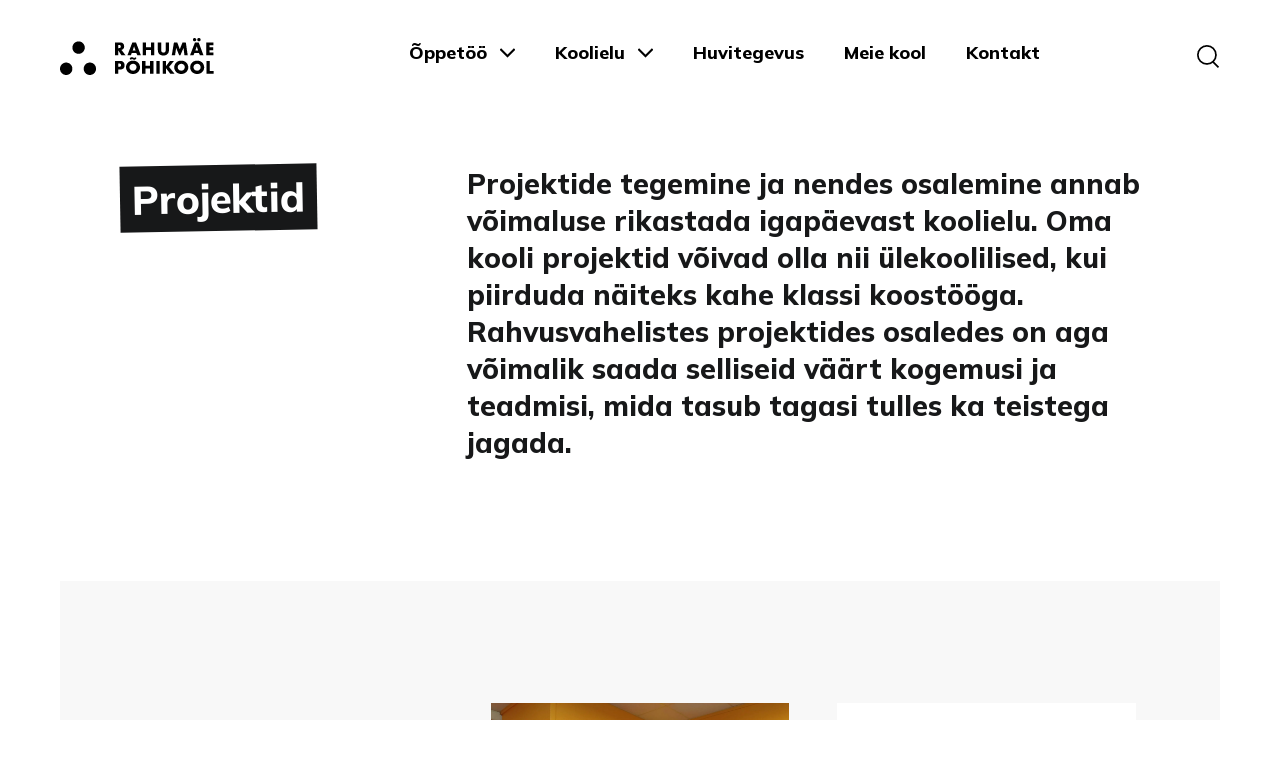

--- FILE ---
content_type: text/html; charset=UTF-8
request_url: https://rahumae.edu.ee/projekt/
body_size: 23633
content:

<!DOCTYPE html>

<html lang="et" class="no-js">
<head><meta charset="UTF-8"><script>if(navigator.userAgent.match(/MSIE|Internet Explorer/i)||navigator.userAgent.match(/Trident\/7\..*?rv:11/i)){var href=document.location.href;if(!href.match(/[?&]nowprocket/)){if(href.indexOf("?")==-1){if(href.indexOf("#")==-1){document.location.href=href+"?nowprocket=1"}else{document.location.href=href.replace("#","?nowprocket=1#")}}else{if(href.indexOf("#")==-1){document.location.href=href+"&nowprocket=1"}else{document.location.href=href.replace("#","&nowprocket=1#")}}}}</script><script>(()=>{class RocketLazyLoadScripts{constructor(){this.v="1.2.6",this.triggerEvents=["keydown","mousedown","mousemove","touchmove","touchstart","touchend","wheel"],this.userEventHandler=this.t.bind(this),this.touchStartHandler=this.i.bind(this),this.touchMoveHandler=this.o.bind(this),this.touchEndHandler=this.h.bind(this),this.clickHandler=this.u.bind(this),this.interceptedClicks=[],this.interceptedClickListeners=[],this.l(this),window.addEventListener("pageshow",(t=>{this.persisted=t.persisted,this.everythingLoaded&&this.m()})),this.CSPIssue=sessionStorage.getItem("rocketCSPIssue"),document.addEventListener("securitypolicyviolation",(t=>{this.CSPIssue||"script-src-elem"!==t.violatedDirective||"data"!==t.blockedURI||(this.CSPIssue=!0,sessionStorage.setItem("rocketCSPIssue",!0))})),document.addEventListener("DOMContentLoaded",(()=>{this.k()})),this.delayedScripts={normal:[],async:[],defer:[]},this.trash=[],this.allJQueries=[]}p(t){document.hidden?t.t():(this.triggerEvents.forEach((e=>window.addEventListener(e,t.userEventHandler,{passive:!0}))),window.addEventListener("touchstart",t.touchStartHandler,{passive:!0}),window.addEventListener("mousedown",t.touchStartHandler),document.addEventListener("visibilitychange",t.userEventHandler))}_(){this.triggerEvents.forEach((t=>window.removeEventListener(t,this.userEventHandler,{passive:!0}))),document.removeEventListener("visibilitychange",this.userEventHandler)}i(t){"HTML"!==t.target.tagName&&(window.addEventListener("touchend",this.touchEndHandler),window.addEventListener("mouseup",this.touchEndHandler),window.addEventListener("touchmove",this.touchMoveHandler,{passive:!0}),window.addEventListener("mousemove",this.touchMoveHandler),t.target.addEventListener("click",this.clickHandler),this.L(t.target,!0),this.S(t.target,"onclick","rocket-onclick"),this.C())}o(t){window.removeEventListener("touchend",this.touchEndHandler),window.removeEventListener("mouseup",this.touchEndHandler),window.removeEventListener("touchmove",this.touchMoveHandler,{passive:!0}),window.removeEventListener("mousemove",this.touchMoveHandler),t.target.removeEventListener("click",this.clickHandler),this.L(t.target,!1),this.S(t.target,"rocket-onclick","onclick"),this.M()}h(){window.removeEventListener("touchend",this.touchEndHandler),window.removeEventListener("mouseup",this.touchEndHandler),window.removeEventListener("touchmove",this.touchMoveHandler,{passive:!0}),window.removeEventListener("mousemove",this.touchMoveHandler)}u(t){t.target.removeEventListener("click",this.clickHandler),this.L(t.target,!1),this.S(t.target,"rocket-onclick","onclick"),this.interceptedClicks.push(t),t.preventDefault(),t.stopPropagation(),t.stopImmediatePropagation(),this.M()}O(){window.removeEventListener("touchstart",this.touchStartHandler,{passive:!0}),window.removeEventListener("mousedown",this.touchStartHandler),this.interceptedClicks.forEach((t=>{t.target.dispatchEvent(new MouseEvent("click",{view:t.view,bubbles:!0,cancelable:!0}))}))}l(t){EventTarget.prototype.addEventListenerWPRocketBase=EventTarget.prototype.addEventListener,EventTarget.prototype.addEventListener=function(e,i,o){"click"!==e||t.windowLoaded||i===t.clickHandler||t.interceptedClickListeners.push({target:this,func:i,options:o}),(this||window).addEventListenerWPRocketBase(e,i,o)}}L(t,e){this.interceptedClickListeners.forEach((i=>{i.target===t&&(e?t.removeEventListener("click",i.func,i.options):t.addEventListener("click",i.func,i.options))})),t.parentNode!==document.documentElement&&this.L(t.parentNode,e)}D(){return new Promise((t=>{this.P?this.M=t:t()}))}C(){this.P=!0}M(){this.P=!1}S(t,e,i){t.hasAttribute&&t.hasAttribute(e)&&(event.target.setAttribute(i,event.target.getAttribute(e)),event.target.removeAttribute(e))}t(){this._(this),"loading"===document.readyState?document.addEventListener("DOMContentLoaded",this.R.bind(this)):this.R()}k(){let t=[];document.querySelectorAll("script[type=rocketlazyloadscript][data-rocket-src]").forEach((e=>{let i=e.getAttribute("data-rocket-src");if(i&&!i.startsWith("data:")){0===i.indexOf("//")&&(i=location.protocol+i);try{const o=new URL(i).origin;o!==location.origin&&t.push({src:o,crossOrigin:e.crossOrigin||"module"===e.getAttribute("data-rocket-type")})}catch(t){}}})),t=[...new Map(t.map((t=>[JSON.stringify(t),t]))).values()],this.T(t,"preconnect")}async R(){this.lastBreath=Date.now(),this.j(this),this.F(this),this.I(),this.W(),this.q(),await this.A(this.delayedScripts.normal),await this.A(this.delayedScripts.defer),await this.A(this.delayedScripts.async);try{await this.U(),await this.H(this),await this.J()}catch(t){console.error(t)}window.dispatchEvent(new Event("rocket-allScriptsLoaded")),this.everythingLoaded=!0,this.D().then((()=>{this.O()})),this.N()}W(){document.querySelectorAll("script[type=rocketlazyloadscript]").forEach((t=>{t.hasAttribute("data-rocket-src")?t.hasAttribute("async")&&!1!==t.async?this.delayedScripts.async.push(t):t.hasAttribute("defer")&&!1!==t.defer||"module"===t.getAttribute("data-rocket-type")?this.delayedScripts.defer.push(t):this.delayedScripts.normal.push(t):this.delayedScripts.normal.push(t)}))}async B(t){if(await this.G(),!0!==t.noModule||!("noModule"in HTMLScriptElement.prototype))return new Promise((e=>{let i;function o(){(i||t).setAttribute("data-rocket-status","executed"),e()}try{if(navigator.userAgent.indexOf("Firefox/")>0||""===navigator.vendor||this.CSPIssue)i=document.createElement("script"),[...t.attributes].forEach((t=>{let e=t.nodeName;"type"!==e&&("data-rocket-type"===e&&(e="type"),"data-rocket-src"===e&&(e="src"),i.setAttribute(e,t.nodeValue))})),t.text&&(i.text=t.text),i.hasAttribute("src")?(i.addEventListener("load",o),i.addEventListener("error",(function(){i.setAttribute("data-rocket-status","failed-network"),e()})),setTimeout((()=>{i.isConnected||e()}),1)):(i.text=t.text,o()),t.parentNode.replaceChild(i,t);else{const i=t.getAttribute("data-rocket-type"),s=t.getAttribute("data-rocket-src");i?(t.type=i,t.removeAttribute("data-rocket-type")):t.removeAttribute("type"),t.addEventListener("load",o),t.addEventListener("error",(i=>{this.CSPIssue&&i.target.src.startsWith("data:")?(console.log("WPRocket: data-uri blocked by CSP -> fallback"),t.removeAttribute("src"),this.B(t).then(e)):(t.setAttribute("data-rocket-status","failed-network"),e())})),s?(t.removeAttribute("data-rocket-src"),t.src=s):t.src="data:text/javascript;base64,"+window.btoa(unescape(encodeURIComponent(t.text)))}}catch(i){t.setAttribute("data-rocket-status","failed-transform"),e()}}));t.setAttribute("data-rocket-status","skipped")}async A(t){const e=t.shift();return e&&e.isConnected?(await this.B(e),this.A(t)):Promise.resolve()}q(){this.T([...this.delayedScripts.normal,...this.delayedScripts.defer,...this.delayedScripts.async],"preload")}T(t,e){var i=document.createDocumentFragment();t.forEach((t=>{const o=t.getAttribute&&t.getAttribute("data-rocket-src")||t.src;if(o&&!o.startsWith("data:")){const s=document.createElement("link");s.href=o,s.rel=e,"preconnect"!==e&&(s.as="script"),t.getAttribute&&"module"===t.getAttribute("data-rocket-type")&&(s.crossOrigin=!0),t.crossOrigin&&(s.crossOrigin=t.crossOrigin),t.integrity&&(s.integrity=t.integrity),i.appendChild(s),this.trash.push(s)}})),document.head.appendChild(i)}j(t){let e={};function i(i,o){return e[o].eventsToRewrite.indexOf(i)>=0&&!t.everythingLoaded?"rocket-"+i:i}function o(t,o){!function(t){e[t]||(e[t]={originalFunctions:{add:t.addEventListener,remove:t.removeEventListener},eventsToRewrite:[]},t.addEventListener=function(){arguments[0]=i(arguments[0],t),e[t].originalFunctions.add.apply(t,arguments)},t.removeEventListener=function(){arguments[0]=i(arguments[0],t),e[t].originalFunctions.remove.apply(t,arguments)})}(t),e[t].eventsToRewrite.push(o)}function s(e,i){let o=e[i];e[i]=null,Object.defineProperty(e,i,{get:()=>o||function(){},set(s){t.everythingLoaded?o=s:e["rocket"+i]=o=s}})}o(document,"DOMContentLoaded"),o(window,"DOMContentLoaded"),o(window,"load"),o(window,"pageshow"),o(document,"readystatechange"),s(document,"onreadystatechange"),s(window,"onload"),s(window,"onpageshow");try{Object.defineProperty(document,"readyState",{get:()=>t.rocketReadyState,set(e){t.rocketReadyState=e},configurable:!0}),document.readyState="loading"}catch(t){console.log("WPRocket DJE readyState conflict, bypassing")}}F(t){let e;function i(e){return t.everythingLoaded?e:e.split(" ").map((t=>"load"===t||0===t.indexOf("load.")?"rocket-jquery-load":t)).join(" ")}function o(o){function s(t){const e=o.fn[t];o.fn[t]=o.fn.init.prototype[t]=function(){return this[0]===window&&("string"==typeof arguments[0]||arguments[0]instanceof String?arguments[0]=i(arguments[0]):"object"==typeof arguments[0]&&Object.keys(arguments[0]).forEach((t=>{const e=arguments[0][t];delete arguments[0][t],arguments[0][i(t)]=e}))),e.apply(this,arguments),this}}o&&o.fn&&!t.allJQueries.includes(o)&&(o.fn.ready=o.fn.init.prototype.ready=function(e){return t.domReadyFired?e.bind(document)(o):document.addEventListener("rocket-DOMContentLoaded",(()=>e.bind(document)(o))),o([])},s("on"),s("one"),t.allJQueries.push(o)),e=o}o(window.jQuery),Object.defineProperty(window,"jQuery",{get:()=>e,set(t){o(t)}})}async H(t){const e=document.querySelector("script[data-webpack]");e&&(await async function(){return new Promise((t=>{e.addEventListener("load",t),e.addEventListener("error",t)}))}(),await t.K(),await t.H(t))}async U(){this.domReadyFired=!0;try{document.readyState="interactive"}catch(t){}await this.G(),document.dispatchEvent(new Event("rocket-readystatechange")),await this.G(),document.rocketonreadystatechange&&document.rocketonreadystatechange(),await this.G(),document.dispatchEvent(new Event("rocket-DOMContentLoaded")),await this.G(),window.dispatchEvent(new Event("rocket-DOMContentLoaded"))}async J(){try{document.readyState="complete"}catch(t){}await this.G(),document.dispatchEvent(new Event("rocket-readystatechange")),await this.G(),document.rocketonreadystatechange&&document.rocketonreadystatechange(),await this.G(),window.dispatchEvent(new Event("rocket-load")),await this.G(),window.rocketonload&&window.rocketonload(),await this.G(),this.allJQueries.forEach((t=>t(window).trigger("rocket-jquery-load"))),await this.G();const t=new Event("rocket-pageshow");t.persisted=this.persisted,window.dispatchEvent(t),await this.G(),window.rocketonpageshow&&window.rocketonpageshow({persisted:this.persisted}),this.windowLoaded=!0}m(){document.onreadystatechange&&document.onreadystatechange(),window.onload&&window.onload(),window.onpageshow&&window.onpageshow({persisted:this.persisted})}I(){const t=new Map;document.write=document.writeln=function(e){const i=document.currentScript;i||console.error("WPRocket unable to document.write this: "+e);const o=document.createRange(),s=i.parentElement;let n=t.get(i);void 0===n&&(n=i.nextSibling,t.set(i,n));const c=document.createDocumentFragment();o.setStart(c,0),c.appendChild(o.createContextualFragment(e)),s.insertBefore(c,n)}}async G(){Date.now()-this.lastBreath>45&&(await this.K(),this.lastBreath=Date.now())}async K(){return document.hidden?new Promise((t=>setTimeout(t))):new Promise((t=>requestAnimationFrame(t)))}N(){this.trash.forEach((t=>t.remove()))}static run(){const t=new RocketLazyLoadScripts;t.p(t)}}RocketLazyLoadScripts.run()})();</script>
  
  <meta name="viewport" content="width=device-width, initial-scale=1">
  <script data-cfasync="false" data-no-defer="1" data-no-minify="1" data-no-optimize="1">var ewww_webp_supported=!1;function check_webp_feature(A,e){var w;e=void 0!==e?e:function(){},ewww_webp_supported?e(ewww_webp_supported):((w=new Image).onload=function(){ewww_webp_supported=0<w.width&&0<w.height,e&&e(ewww_webp_supported)},w.onerror=function(){e&&e(!1)},w.src="data:image/webp;base64,"+{alpha:"UklGRkoAAABXRUJQVlA4WAoAAAAQAAAAAAAAAAAAQUxQSAwAAAARBxAR/Q9ERP8DAABWUDggGAAAABQBAJ0BKgEAAQAAAP4AAA3AAP7mtQAAAA=="}[A])}check_webp_feature("alpha");</script><script data-cfasync="false" data-no-defer="1" data-no-minify="1" data-no-optimize="1">var Arrive=function(c,w){"use strict";if(c.MutationObserver&&"undefined"!=typeof HTMLElement){var r,a=0,u=(r=HTMLElement.prototype.matches||HTMLElement.prototype.webkitMatchesSelector||HTMLElement.prototype.mozMatchesSelector||HTMLElement.prototype.msMatchesSelector,{matchesSelector:function(e,t){return e instanceof HTMLElement&&r.call(e,t)},addMethod:function(e,t,r){var a=e[t];e[t]=function(){return r.length==arguments.length?r.apply(this,arguments):"function"==typeof a?a.apply(this,arguments):void 0}},callCallbacks:function(e,t){t&&t.options.onceOnly&&1==t.firedElems.length&&(e=[e[0]]);for(var r,a=0;r=e[a];a++)r&&r.callback&&r.callback.call(r.elem,r.elem);t&&t.options.onceOnly&&1==t.firedElems.length&&t.me.unbindEventWithSelectorAndCallback.call(t.target,t.selector,t.callback)},checkChildNodesRecursively:function(e,t,r,a){for(var i,n=0;i=e[n];n++)r(i,t,a)&&a.push({callback:t.callback,elem:i}),0<i.childNodes.length&&u.checkChildNodesRecursively(i.childNodes,t,r,a)},mergeArrays:function(e,t){var r,a={};for(r in e)e.hasOwnProperty(r)&&(a[r]=e[r]);for(r in t)t.hasOwnProperty(r)&&(a[r]=t[r]);return a},toElementsArray:function(e){return e=void 0!==e&&("number"!=typeof e.length||e===c)?[e]:e}}),e=(l.prototype.addEvent=function(e,t,r,a){a={target:e,selector:t,options:r,callback:a,firedElems:[]};return this._beforeAdding&&this._beforeAdding(a),this._eventsBucket.push(a),a},l.prototype.removeEvent=function(e){for(var t,r=this._eventsBucket.length-1;t=this._eventsBucket[r];r--)e(t)&&(this._beforeRemoving&&this._beforeRemoving(t),(t=this._eventsBucket.splice(r,1))&&t.length&&(t[0].callback=null))},l.prototype.beforeAdding=function(e){this._beforeAdding=e},l.prototype.beforeRemoving=function(e){this._beforeRemoving=e},l),t=function(i,n){var o=new e,l=this,s={fireOnAttributesModification:!1};return o.beforeAdding(function(t){var e=t.target;e!==c.document&&e!==c||(e=document.getElementsByTagName("html")[0]);var r=new MutationObserver(function(e){n.call(this,e,t)}),a=i(t.options);r.observe(e,a),t.observer=r,t.me=l}),o.beforeRemoving(function(e){e.observer.disconnect()}),this.bindEvent=function(e,t,r){t=u.mergeArrays(s,t);for(var a=u.toElementsArray(this),i=0;i<a.length;i++)o.addEvent(a[i],e,t,r)},this.unbindEvent=function(){var r=u.toElementsArray(this);o.removeEvent(function(e){for(var t=0;t<r.length;t++)if(this===w||e.target===r[t])return!0;return!1})},this.unbindEventWithSelectorOrCallback=function(r){var a=u.toElementsArray(this),i=r,e="function"==typeof r?function(e){for(var t=0;t<a.length;t++)if((this===w||e.target===a[t])&&e.callback===i)return!0;return!1}:function(e){for(var t=0;t<a.length;t++)if((this===w||e.target===a[t])&&e.selector===r)return!0;return!1};o.removeEvent(e)},this.unbindEventWithSelectorAndCallback=function(r,a){var i=u.toElementsArray(this);o.removeEvent(function(e){for(var t=0;t<i.length;t++)if((this===w||e.target===i[t])&&e.selector===r&&e.callback===a)return!0;return!1})},this},i=new function(){var s={fireOnAttributesModification:!1,onceOnly:!1,existing:!1};function n(e,t,r){return!(!u.matchesSelector(e,t.selector)||(e._id===w&&(e._id=a++),-1!=t.firedElems.indexOf(e._id)))&&(t.firedElems.push(e._id),!0)}var c=(i=new t(function(e){var t={attributes:!1,childList:!0,subtree:!0};return e.fireOnAttributesModification&&(t.attributes=!0),t},function(e,i){e.forEach(function(e){var t=e.addedNodes,r=e.target,a=[];null!==t&&0<t.length?u.checkChildNodesRecursively(t,i,n,a):"attributes"===e.type&&n(r,i)&&a.push({callback:i.callback,elem:r}),u.callCallbacks(a,i)})})).bindEvent;return i.bindEvent=function(e,t,r){t=void 0===r?(r=t,s):u.mergeArrays(s,t);var a=u.toElementsArray(this);if(t.existing){for(var i=[],n=0;n<a.length;n++)for(var o=a[n].querySelectorAll(e),l=0;l<o.length;l++)i.push({callback:r,elem:o[l]});if(t.onceOnly&&i.length)return r.call(i[0].elem,i[0].elem);setTimeout(u.callCallbacks,1,i)}c.call(this,e,t,r)},i},o=new function(){var a={};function i(e,t){return u.matchesSelector(e,t.selector)}var n=(o=new t(function(){return{childList:!0,subtree:!0}},function(e,r){e.forEach(function(e){var t=e.removedNodes,e=[];null!==t&&0<t.length&&u.checkChildNodesRecursively(t,r,i,e),u.callCallbacks(e,r)})})).bindEvent;return o.bindEvent=function(e,t,r){t=void 0===r?(r=t,a):u.mergeArrays(a,t),n.call(this,e,t,r)},o};d(HTMLElement.prototype),d(NodeList.prototype),d(HTMLCollection.prototype),d(HTMLDocument.prototype),d(Window.prototype);var n={};return s(i,n,"unbindAllArrive"),s(o,n,"unbindAllLeave"),n}function l(){this._eventsBucket=[],this._beforeAdding=null,this._beforeRemoving=null}function s(e,t,r){u.addMethod(t,r,e.unbindEvent),u.addMethod(t,r,e.unbindEventWithSelectorOrCallback),u.addMethod(t,r,e.unbindEventWithSelectorAndCallback)}function d(e){e.arrive=i.bindEvent,s(i,e,"unbindArrive"),e.leave=o.bindEvent,s(o,e,"unbindLeave")}}(window,void 0),ewww_webp_supported=!1;function check_webp_feature(e,t){var r;ewww_webp_supported?t(ewww_webp_supported):((r=new Image).onload=function(){ewww_webp_supported=0<r.width&&0<r.height,t(ewww_webp_supported)},r.onerror=function(){t(!1)},r.src="data:image/webp;base64,"+{alpha:"UklGRkoAAABXRUJQVlA4WAoAAAAQAAAAAAAAAAAAQUxQSAwAAAARBxAR/Q9ERP8DAABWUDggGAAAABQBAJ0BKgEAAQAAAP4AAA3AAP7mtQAAAA==",animation:"UklGRlIAAABXRUJQVlA4WAoAAAASAAAAAAAAAAAAQU5JTQYAAAD/////AABBTk1GJgAAAAAAAAAAAAAAAAAAAGQAAABWUDhMDQAAAC8AAAAQBxAREYiI/gcA"}[e])}function ewwwLoadImages(e){if(e){for(var t=document.querySelectorAll(".batch-image img, .image-wrapper a, .ngg-pro-masonry-item a, .ngg-galleria-offscreen-seo-wrapper a"),r=0,a=t.length;r<a;r++)ewwwAttr(t[r],"data-src",t[r].getAttribute("data-webp")),ewwwAttr(t[r],"data-thumbnail",t[r].getAttribute("data-webp-thumbnail"));for(var i=document.querySelectorAll("div.woocommerce-product-gallery__image"),r=0,a=i.length;r<a;r++)ewwwAttr(i[r],"data-thumb",i[r].getAttribute("data-webp-thumb"))}for(var n=document.querySelectorAll("video"),r=0,a=n.length;r<a;r++)ewwwAttr(n[r],"poster",e?n[r].getAttribute("data-poster-webp"):n[r].getAttribute("data-poster-image"));for(var o,l=document.querySelectorAll("img.ewww_webp_lazy_load"),r=0,a=l.length;r<a;r++)e&&(ewwwAttr(l[r],"data-lazy-srcset",l[r].getAttribute("data-lazy-srcset-webp")),ewwwAttr(l[r],"data-srcset",l[r].getAttribute("data-srcset-webp")),ewwwAttr(l[r],"data-lazy-src",l[r].getAttribute("data-lazy-src-webp")),ewwwAttr(l[r],"data-src",l[r].getAttribute("data-src-webp")),ewwwAttr(l[r],"data-orig-file",l[r].getAttribute("data-webp-orig-file")),ewwwAttr(l[r],"data-medium-file",l[r].getAttribute("data-webp-medium-file")),ewwwAttr(l[r],"data-large-file",l[r].getAttribute("data-webp-large-file")),null!=(o=l[r].getAttribute("srcset"))&&!1!==o&&o.includes("R0lGOD")&&ewwwAttr(l[r],"src",l[r].getAttribute("data-lazy-src-webp"))),l[r].className=l[r].className.replace(/\bewww_webp_lazy_load\b/,"");for(var s=document.querySelectorAll(".ewww_webp"),r=0,a=s.length;r<a;r++)e?(ewwwAttr(s[r],"srcset",s[r].getAttribute("data-srcset-webp")),ewwwAttr(s[r],"src",s[r].getAttribute("data-src-webp")),ewwwAttr(s[r],"data-orig-file",s[r].getAttribute("data-webp-orig-file")),ewwwAttr(s[r],"data-medium-file",s[r].getAttribute("data-webp-medium-file")),ewwwAttr(s[r],"data-large-file",s[r].getAttribute("data-webp-large-file")),ewwwAttr(s[r],"data-large_image",s[r].getAttribute("data-webp-large_image")),ewwwAttr(s[r],"data-src",s[r].getAttribute("data-webp-src"))):(ewwwAttr(s[r],"srcset",s[r].getAttribute("data-srcset-img")),ewwwAttr(s[r],"src",s[r].getAttribute("data-src-img"))),s[r].className=s[r].className.replace(/\bewww_webp\b/,"ewww_webp_loaded");window.jQuery&&jQuery.fn.isotope&&jQuery.fn.imagesLoaded&&(jQuery(".fusion-posts-container-infinite").imagesLoaded(function(){jQuery(".fusion-posts-container-infinite").hasClass("isotope")&&jQuery(".fusion-posts-container-infinite").isotope()}),jQuery(".fusion-portfolio:not(.fusion-recent-works) .fusion-portfolio-wrapper").imagesLoaded(function(){jQuery(".fusion-portfolio:not(.fusion-recent-works) .fusion-portfolio-wrapper").isotope()}))}function ewwwWebPInit(e){ewwwLoadImages(e),ewwwNggLoadGalleries(e),document.arrive(".ewww_webp",function(){ewwwLoadImages(e)}),document.arrive(".ewww_webp_lazy_load",function(){ewwwLoadImages(e)}),document.arrive("videos",function(){ewwwLoadImages(e)}),"loading"==document.readyState?document.addEventListener("DOMContentLoaded",ewwwJSONParserInit):("undefined"!=typeof galleries&&ewwwNggParseGalleries(e),ewwwWooParseVariations(e))}function ewwwAttr(e,t,r){null!=r&&!1!==r&&e.setAttribute(t,r)}function ewwwJSONParserInit(){"undefined"!=typeof galleries&&check_webp_feature("alpha",ewwwNggParseGalleries),check_webp_feature("alpha",ewwwWooParseVariations)}function ewwwWooParseVariations(e){if(e)for(var t=document.querySelectorAll("form.variations_form"),r=0,a=t.length;r<a;r++){var i=t[r].getAttribute("data-product_variations"),n=!1;try{for(var o in i=JSON.parse(i))void 0!==i[o]&&void 0!==i[o].image&&(void 0!==i[o].image.src_webp&&(i[o].image.src=i[o].image.src_webp,n=!0),void 0!==i[o].image.srcset_webp&&(i[o].image.srcset=i[o].image.srcset_webp,n=!0),void 0!==i[o].image.full_src_webp&&(i[o].image.full_src=i[o].image.full_src_webp,n=!0),void 0!==i[o].image.gallery_thumbnail_src_webp&&(i[o].image.gallery_thumbnail_src=i[o].image.gallery_thumbnail_src_webp,n=!0),void 0!==i[o].image.thumb_src_webp&&(i[o].image.thumb_src=i[o].image.thumb_src_webp,n=!0));n&&ewwwAttr(t[r],"data-product_variations",JSON.stringify(i))}catch(e){}}}function ewwwNggParseGalleries(e){if(e)for(var t in galleries){var r=galleries[t];galleries[t].images_list=ewwwNggParseImageList(r.images_list)}}function ewwwNggLoadGalleries(e){e&&document.addEventListener("ngg.galleria.themeadded",function(e,t){window.ngg_galleria._create_backup=window.ngg_galleria.create,window.ngg_galleria.create=function(e,t){var r=$(e).data("id");return galleries["gallery_"+r].images_list=ewwwNggParseImageList(galleries["gallery_"+r].images_list),window.ngg_galleria._create_backup(e,t)}})}function ewwwNggParseImageList(e){for(var t in e){var r=e[t];if(void 0!==r["image-webp"]&&(e[t].image=r["image-webp"],delete e[t]["image-webp"]),void 0!==r["thumb-webp"]&&(e[t].thumb=r["thumb-webp"],delete e[t]["thumb-webp"]),void 0!==r.full_image_webp&&(e[t].full_image=r.full_image_webp,delete e[t].full_image_webp),void 0!==r.srcsets)for(var a in r.srcsets)nggSrcset=r.srcsets[a],void 0!==r.srcsets[a+"-webp"]&&(e[t].srcsets[a]=r.srcsets[a+"-webp"],delete e[t].srcsets[a+"-webp"]);if(void 0!==r.full_srcsets)for(var i in r.full_srcsets)nggFSrcset=r.full_srcsets[i],void 0!==r.full_srcsets[i+"-webp"]&&(e[t].full_srcsets[i]=r.full_srcsets[i+"-webp"],delete e[t].full_srcsets[i+"-webp"])}return e}check_webp_feature("alpha",ewwwWebPInit);</script><script type="rocketlazyloadscript">(function(html){html.className = html.className.replace(/\bno-js\b/,'js')})(document.documentElement);</script>
<title>Projektid &#x2d; Rahumäe Põhikool</title><link rel="preload" data-rocket-preload as="style" href="https://fonts.googleapis.com/css2?family=Mulish:ital,wght@0,400;0,700;0,800;1,400;1,700;1,800&#038;display=swap" /><link rel="stylesheet" href="https://fonts.googleapis.com/css2?family=Mulish:ital,wght@0,400;0,700;0,800;1,400;1,700;1,800&#038;display=swap" media="print" onload="this.media='all'" /><noscript><link rel="stylesheet" href="https://fonts.googleapis.com/css2?family=Mulish:ital,wght@0,400;0,700;0,800;1,400;1,700;1,800&#038;display=swap" /></noscript>

<!-- The SEO Framework by Sybre Waaijer -->
<meta name="robots" content="max-snippet:-1,max-image-preview:standard,max-video-preview:-1" />
<link rel="canonical" href="https://rahumae.edu.ee/projekt/" />
<meta property="og:type" content="website" />
<meta property="og:locale" content="et_EE" />
<meta property="og:site_name" content="Rahumäe Põhikool" />
<meta property="og:title" content="Projektid" />
<meta property="og:url" content="https://rahumae.edu.ee/projekt/" />
<meta property="og:image" content="https://rahumae.edu.ee/wp-content/uploads/2021/06/Pealkiri.jpg" />
<meta property="og:image:width" content="1346" />
<meta property="og:image:height" content="947" />
<meta name="twitter:card" content="summary_large_image" />
<meta name="twitter:title" content="Projektid" />
<meta name="twitter:image" content="https://rahumae.edu.ee/wp-content/uploads/2021/06/Pealkiri.jpg" />
<script type="application/ld+json">{"@context":"https://schema.org","@graph":[{"@type":"WebSite","@id":"https://rahumae.edu.ee/#/schema/WebSite","url":"https://rahumae.edu.ee/","name":"Rahumäe Põhikool","inLanguage":"et","potentialAction":{"@type":"SearchAction","target":{"@type":"EntryPoint","urlTemplate":"https://rahumae.edu.ee/search/{search_term_string}/"},"query-input":"required name=search_term_string"},"publisher":{"@type":"Organization","@id":"https://rahumae.edu.ee/#/schema/Organization","name":"Rahumäe Põhikool","url":"https://rahumae.edu.ee/","logo":{"@type":"ImageObject","url":"https://rahumae.edu.ee/wp-content/uploads/2021/06/cropped-RPK_Favicon.png","contentUrl":"https://rahumae.edu.ee/wp-content/uploads/2021/06/cropped-RPK_Favicon.png","width":512,"height":512}}},{"@type":"CollectionPage","@id":"https://rahumae.edu.ee/projekt/","url":"https://rahumae.edu.ee/projekt/","name":"Projektid &#x2d; Rahumäe Põhikool","inLanguage":"et","isPartOf":{"@id":"https://rahumae.edu.ee/#/schema/WebSite"},"breadcrumb":{"@type":"BreadcrumbList","@id":"https://rahumae.edu.ee/#/schema/BreadcrumbList","itemListElement":[{"@type":"ListItem","position":1,"item":"https://rahumae.edu.ee/","name":"Rahumäe Põhikool"},{"@type":"ListItem","position":2,"name":"Projektid"}]}}]}</script>
<!-- / The SEO Framework by Sybre Waaijer | 4.47ms meta | 1.31ms boot -->

<link rel='dns-prefetch' href='//maxcdn.bootstrapcdn.com' />
<link rel='dns-prefetch' href='//fonts.googleapis.com' />
<link href='https://fonts.gstatic.com' crossorigin rel='preconnect' />
<link rel="alternate" type="application/rss+xml" title="Rahumäe Põhikool &raquo; RSS" href="https://rahumae.edu.ee/feed/" />
<style id='wp-img-auto-sizes-contain-inline-css' type='text/css'>
img:is([sizes=auto i],[sizes^="auto," i]){contain-intrinsic-size:3000px 1500px}
/*# sourceURL=wp-img-auto-sizes-contain-inline-css */
</style>
<link rel='stylesheet' id='sbi_styles-css' href='https://rahumae.edu.ee/wp-content/plugins/instagram-feed/css/sbi-styles.min.css?ver=6.6.1' type='text/css' media='all' />
<style id='wp-emoji-styles-inline-css' type='text/css'>

	img.wp-smiley, img.emoji {
		display: inline !important;
		border: none !important;
		box-shadow: none !important;
		height: 1em !important;
		width: 1em !important;
		margin: 0 0.07em !important;
		vertical-align: -0.1em !important;
		background: none !important;
		padding: 0 !important;
	}
/*# sourceURL=wp-emoji-styles-inline-css */
</style>
<style id='wp-block-library-inline-css' type='text/css'>
:root{--wp-block-synced-color:#7a00df;--wp-block-synced-color--rgb:122,0,223;--wp-bound-block-color:var(--wp-block-synced-color);--wp-editor-canvas-background:#ddd;--wp-admin-theme-color:#007cba;--wp-admin-theme-color--rgb:0,124,186;--wp-admin-theme-color-darker-10:#006ba1;--wp-admin-theme-color-darker-10--rgb:0,107,160.5;--wp-admin-theme-color-darker-20:#005a87;--wp-admin-theme-color-darker-20--rgb:0,90,135;--wp-admin-border-width-focus:2px}@media (min-resolution:192dpi){:root{--wp-admin-border-width-focus:1.5px}}.wp-element-button{cursor:pointer}:root .has-very-light-gray-background-color{background-color:#eee}:root .has-very-dark-gray-background-color{background-color:#313131}:root .has-very-light-gray-color{color:#eee}:root .has-very-dark-gray-color{color:#313131}:root .has-vivid-green-cyan-to-vivid-cyan-blue-gradient-background{background:linear-gradient(135deg,#00d084,#0693e3)}:root .has-purple-crush-gradient-background{background:linear-gradient(135deg,#34e2e4,#4721fb 50%,#ab1dfe)}:root .has-hazy-dawn-gradient-background{background:linear-gradient(135deg,#faaca8,#dad0ec)}:root .has-subdued-olive-gradient-background{background:linear-gradient(135deg,#fafae1,#67a671)}:root .has-atomic-cream-gradient-background{background:linear-gradient(135deg,#fdd79a,#004a59)}:root .has-nightshade-gradient-background{background:linear-gradient(135deg,#330968,#31cdcf)}:root .has-midnight-gradient-background{background:linear-gradient(135deg,#020381,#2874fc)}:root{--wp--preset--font-size--normal:16px;--wp--preset--font-size--huge:42px}.has-regular-font-size{font-size:1em}.has-larger-font-size{font-size:2.625em}.has-normal-font-size{font-size:var(--wp--preset--font-size--normal)}.has-huge-font-size{font-size:var(--wp--preset--font-size--huge)}.has-text-align-center{text-align:center}.has-text-align-left{text-align:left}.has-text-align-right{text-align:right}.has-fit-text{white-space:nowrap!important}#end-resizable-editor-section{display:none}.aligncenter{clear:both}.items-justified-left{justify-content:flex-start}.items-justified-center{justify-content:center}.items-justified-right{justify-content:flex-end}.items-justified-space-between{justify-content:space-between}.screen-reader-text{border:0;clip-path:inset(50%);height:1px;margin:-1px;overflow:hidden;padding:0;position:absolute;width:1px;word-wrap:normal!important}.screen-reader-text:focus{background-color:#ddd;clip-path:none;color:#444;display:block;font-size:1em;height:auto;left:5px;line-height:normal;padding:15px 23px 14px;text-decoration:none;top:5px;width:auto;z-index:100000}html :where(.has-border-color){border-style:solid}html :where([style*=border-top-color]){border-top-style:solid}html :where([style*=border-right-color]){border-right-style:solid}html :where([style*=border-bottom-color]){border-bottom-style:solid}html :where([style*=border-left-color]){border-left-style:solid}html :where([style*=border-width]){border-style:solid}html :where([style*=border-top-width]){border-top-style:solid}html :where([style*=border-right-width]){border-right-style:solid}html :where([style*=border-bottom-width]){border-bottom-style:solid}html :where([style*=border-left-width]){border-left-style:solid}html :where(img[class*=wp-image-]){height:auto;max-width:100%}:where(figure){margin:0 0 1em}html :where(.is-position-sticky){--wp-admin--admin-bar--position-offset:var(--wp-admin--admin-bar--height,0px)}@media screen and (max-width:600px){html :where(.is-position-sticky){--wp-admin--admin-bar--position-offset:0px}}

/*# sourceURL=wp-block-library-inline-css */
</style><style id='global-styles-inline-css' type='text/css'>
:root{--wp--preset--aspect-ratio--square: 1;--wp--preset--aspect-ratio--4-3: 4/3;--wp--preset--aspect-ratio--3-4: 3/4;--wp--preset--aspect-ratio--3-2: 3/2;--wp--preset--aspect-ratio--2-3: 2/3;--wp--preset--aspect-ratio--16-9: 16/9;--wp--preset--aspect-ratio--9-16: 9/16;--wp--preset--color--black: #000000;--wp--preset--color--cyan-bluish-gray: #abb8c3;--wp--preset--color--white: #ffffff;--wp--preset--color--pale-pink: #f78da7;--wp--preset--color--vivid-red: #cf2e2e;--wp--preset--color--luminous-vivid-orange: #ff6900;--wp--preset--color--luminous-vivid-amber: #fcb900;--wp--preset--color--light-green-cyan: #7bdcb5;--wp--preset--color--vivid-green-cyan: #00d084;--wp--preset--color--pale-cyan-blue: #8ed1fc;--wp--preset--color--vivid-cyan-blue: #0693e3;--wp--preset--color--vivid-purple: #9b51e0;--wp--preset--gradient--vivid-cyan-blue-to-vivid-purple: linear-gradient(135deg,rgb(6,147,227) 0%,rgb(155,81,224) 100%);--wp--preset--gradient--light-green-cyan-to-vivid-green-cyan: linear-gradient(135deg,rgb(122,220,180) 0%,rgb(0,208,130) 100%);--wp--preset--gradient--luminous-vivid-amber-to-luminous-vivid-orange: linear-gradient(135deg,rgb(252,185,0) 0%,rgb(255,105,0) 100%);--wp--preset--gradient--luminous-vivid-orange-to-vivid-red: linear-gradient(135deg,rgb(255,105,0) 0%,rgb(207,46,46) 100%);--wp--preset--gradient--very-light-gray-to-cyan-bluish-gray: linear-gradient(135deg,rgb(238,238,238) 0%,rgb(169,184,195) 100%);--wp--preset--gradient--cool-to-warm-spectrum: linear-gradient(135deg,rgb(74,234,220) 0%,rgb(151,120,209) 20%,rgb(207,42,186) 40%,rgb(238,44,130) 60%,rgb(251,105,98) 80%,rgb(254,248,76) 100%);--wp--preset--gradient--blush-light-purple: linear-gradient(135deg,rgb(255,206,236) 0%,rgb(152,150,240) 100%);--wp--preset--gradient--blush-bordeaux: linear-gradient(135deg,rgb(254,205,165) 0%,rgb(254,45,45) 50%,rgb(107,0,62) 100%);--wp--preset--gradient--luminous-dusk: linear-gradient(135deg,rgb(255,203,112) 0%,rgb(199,81,192) 50%,rgb(65,88,208) 100%);--wp--preset--gradient--pale-ocean: linear-gradient(135deg,rgb(255,245,203) 0%,rgb(182,227,212) 50%,rgb(51,167,181) 100%);--wp--preset--gradient--electric-grass: linear-gradient(135deg,rgb(202,248,128) 0%,rgb(113,206,126) 100%);--wp--preset--gradient--midnight: linear-gradient(135deg,rgb(2,3,129) 0%,rgb(40,116,252) 100%);--wp--preset--font-size--small: 13px;--wp--preset--font-size--medium: 20px;--wp--preset--font-size--large: 36px;--wp--preset--font-size--x-large: 42px;--wp--preset--spacing--20: 0.44rem;--wp--preset--spacing--30: 0.67rem;--wp--preset--spacing--40: 1rem;--wp--preset--spacing--50: 1.5rem;--wp--preset--spacing--60: 2.25rem;--wp--preset--spacing--70: 3.38rem;--wp--preset--spacing--80: 5.06rem;--wp--preset--shadow--natural: 6px 6px 9px rgba(0, 0, 0, 0.2);--wp--preset--shadow--deep: 12px 12px 50px rgba(0, 0, 0, 0.4);--wp--preset--shadow--sharp: 6px 6px 0px rgba(0, 0, 0, 0.2);--wp--preset--shadow--outlined: 6px 6px 0px -3px rgb(255, 255, 255), 6px 6px rgb(0, 0, 0);--wp--preset--shadow--crisp: 6px 6px 0px rgb(0, 0, 0);}:where(.is-layout-flex){gap: 0.5em;}:where(.is-layout-grid){gap: 0.5em;}body .is-layout-flex{display: flex;}.is-layout-flex{flex-wrap: wrap;align-items: center;}.is-layout-flex > :is(*, div){margin: 0;}body .is-layout-grid{display: grid;}.is-layout-grid > :is(*, div){margin: 0;}:where(.wp-block-columns.is-layout-flex){gap: 2em;}:where(.wp-block-columns.is-layout-grid){gap: 2em;}:where(.wp-block-post-template.is-layout-flex){gap: 1.25em;}:where(.wp-block-post-template.is-layout-grid){gap: 1.25em;}.has-black-color{color: var(--wp--preset--color--black) !important;}.has-cyan-bluish-gray-color{color: var(--wp--preset--color--cyan-bluish-gray) !important;}.has-white-color{color: var(--wp--preset--color--white) !important;}.has-pale-pink-color{color: var(--wp--preset--color--pale-pink) !important;}.has-vivid-red-color{color: var(--wp--preset--color--vivid-red) !important;}.has-luminous-vivid-orange-color{color: var(--wp--preset--color--luminous-vivid-orange) !important;}.has-luminous-vivid-amber-color{color: var(--wp--preset--color--luminous-vivid-amber) !important;}.has-light-green-cyan-color{color: var(--wp--preset--color--light-green-cyan) !important;}.has-vivid-green-cyan-color{color: var(--wp--preset--color--vivid-green-cyan) !important;}.has-pale-cyan-blue-color{color: var(--wp--preset--color--pale-cyan-blue) !important;}.has-vivid-cyan-blue-color{color: var(--wp--preset--color--vivid-cyan-blue) !important;}.has-vivid-purple-color{color: var(--wp--preset--color--vivid-purple) !important;}.has-black-background-color{background-color: var(--wp--preset--color--black) !important;}.has-cyan-bluish-gray-background-color{background-color: var(--wp--preset--color--cyan-bluish-gray) !important;}.has-white-background-color{background-color: var(--wp--preset--color--white) !important;}.has-pale-pink-background-color{background-color: var(--wp--preset--color--pale-pink) !important;}.has-vivid-red-background-color{background-color: var(--wp--preset--color--vivid-red) !important;}.has-luminous-vivid-orange-background-color{background-color: var(--wp--preset--color--luminous-vivid-orange) !important;}.has-luminous-vivid-amber-background-color{background-color: var(--wp--preset--color--luminous-vivid-amber) !important;}.has-light-green-cyan-background-color{background-color: var(--wp--preset--color--light-green-cyan) !important;}.has-vivid-green-cyan-background-color{background-color: var(--wp--preset--color--vivid-green-cyan) !important;}.has-pale-cyan-blue-background-color{background-color: var(--wp--preset--color--pale-cyan-blue) !important;}.has-vivid-cyan-blue-background-color{background-color: var(--wp--preset--color--vivid-cyan-blue) !important;}.has-vivid-purple-background-color{background-color: var(--wp--preset--color--vivid-purple) !important;}.has-black-border-color{border-color: var(--wp--preset--color--black) !important;}.has-cyan-bluish-gray-border-color{border-color: var(--wp--preset--color--cyan-bluish-gray) !important;}.has-white-border-color{border-color: var(--wp--preset--color--white) !important;}.has-pale-pink-border-color{border-color: var(--wp--preset--color--pale-pink) !important;}.has-vivid-red-border-color{border-color: var(--wp--preset--color--vivid-red) !important;}.has-luminous-vivid-orange-border-color{border-color: var(--wp--preset--color--luminous-vivid-orange) !important;}.has-luminous-vivid-amber-border-color{border-color: var(--wp--preset--color--luminous-vivid-amber) !important;}.has-light-green-cyan-border-color{border-color: var(--wp--preset--color--light-green-cyan) !important;}.has-vivid-green-cyan-border-color{border-color: var(--wp--preset--color--vivid-green-cyan) !important;}.has-pale-cyan-blue-border-color{border-color: var(--wp--preset--color--pale-cyan-blue) !important;}.has-vivid-cyan-blue-border-color{border-color: var(--wp--preset--color--vivid-cyan-blue) !important;}.has-vivid-purple-border-color{border-color: var(--wp--preset--color--vivid-purple) !important;}.has-vivid-cyan-blue-to-vivid-purple-gradient-background{background: var(--wp--preset--gradient--vivid-cyan-blue-to-vivid-purple) !important;}.has-light-green-cyan-to-vivid-green-cyan-gradient-background{background: var(--wp--preset--gradient--light-green-cyan-to-vivid-green-cyan) !important;}.has-luminous-vivid-amber-to-luminous-vivid-orange-gradient-background{background: var(--wp--preset--gradient--luminous-vivid-amber-to-luminous-vivid-orange) !important;}.has-luminous-vivid-orange-to-vivid-red-gradient-background{background: var(--wp--preset--gradient--luminous-vivid-orange-to-vivid-red) !important;}.has-very-light-gray-to-cyan-bluish-gray-gradient-background{background: var(--wp--preset--gradient--very-light-gray-to-cyan-bluish-gray) !important;}.has-cool-to-warm-spectrum-gradient-background{background: var(--wp--preset--gradient--cool-to-warm-spectrum) !important;}.has-blush-light-purple-gradient-background{background: var(--wp--preset--gradient--blush-light-purple) !important;}.has-blush-bordeaux-gradient-background{background: var(--wp--preset--gradient--blush-bordeaux) !important;}.has-luminous-dusk-gradient-background{background: var(--wp--preset--gradient--luminous-dusk) !important;}.has-pale-ocean-gradient-background{background: var(--wp--preset--gradient--pale-ocean) !important;}.has-electric-grass-gradient-background{background: var(--wp--preset--gradient--electric-grass) !important;}.has-midnight-gradient-background{background: var(--wp--preset--gradient--midnight) !important;}.has-small-font-size{font-size: var(--wp--preset--font-size--small) !important;}.has-medium-font-size{font-size: var(--wp--preset--font-size--medium) !important;}.has-large-font-size{font-size: var(--wp--preset--font-size--large) !important;}.has-x-large-font-size{font-size: var(--wp--preset--font-size--x-large) !important;}
/*# sourceURL=global-styles-inline-css */
</style>

<style id='classic-theme-styles-inline-css' type='text/css'>
/*! This file is auto-generated */
.wp-block-button__link{color:#fff;background-color:#32373c;border-radius:9999px;box-shadow:none;text-decoration:none;padding:calc(.667em + 2px) calc(1.333em + 2px);font-size:1.125em}.wp-block-file__button{background:#32373c;color:#fff;text-decoration:none}
/*# sourceURL=/wp-includes/css/classic-themes.min.css */
</style>
<link rel='stylesheet' id='cff-css' href='https://rahumae.edu.ee/wp-content/plugins/custom-facebook-feed/assets/css/cff-style.min.css?ver=4.2.6' type='text/css' media='all' />
<link data-minify="1" rel='stylesheet' id='sb-font-awesome-css' href='https://rahumae.edu.ee/wp-content/cache/min/1/font-awesome/4.7.0/css/font-awesome.min.css?ver=1725883310' type='text/css' media='all' />
<link data-minify="1" rel='stylesheet' id='h5p-plugin-styles-css' href='https://rahumae.edu.ee/wp-content/cache/min/1/wp-content/plugins/h5p/h5p-php-library/styles/h5p.css?ver=1725883310' type='text/css' media='all' />

<link data-minify="1" rel='stylesheet' id='main-style-css' href='https://rahumae.edu.ee/wp-content/cache/min/1/wp-content/themes/rahumaepk-wp-theme/dist/main.css?ver=1725883310' type='text/css' media='screen' />
<link data-minify="1" rel='stylesheet' id='searchwp-live-search-css' href='https://rahumae.edu.ee/wp-content/cache/min/1/wp-content/plugins/searchwp-live-ajax-search/assets/styles/style.css?ver=1725883310' type='text/css' media='all' />
<style id='searchwp-live-search-inline-css' type='text/css'>
.searchwp-live-search-result .searchwp-live-search-result--title a {
  font-size: 16px;
}
.searchwp-live-search-result .searchwp-live-search-result--price {
  font-size: 14px;
}
.searchwp-live-search-result .searchwp-live-search-result--add-to-cart .button {
  font-size: 14px;
}

/*# sourceURL=searchwp-live-search-inline-css */
</style>
<script type="rocketlazyloadscript" data-rocket-type="text/javascript" data-rocket-src="https://rahumae.edu.ee/wp-includes/js/jquery/jquery.min.js?ver=3.7.1" id="jquery-core-js" data-rocket-defer defer></script>
<script type="rocketlazyloadscript" data-rocket-type="text/javascript" data-rocket-src="https://rahumae.edu.ee/wp-includes/js/jquery/jquery-migrate.min.js?ver=3.4.1" id="jquery-migrate-js" data-rocket-defer defer></script>
<link rel="https://api.w.org/" href="https://rahumae.edu.ee/wp-json/" /><noscript><style>.lazyload[data-src]{display:none !important;}</style></noscript><style>.lazyload{background-image:none !important;}.lazyload:before{background-image:none !important;}</style><link rel="icon" href="https://rahumae.edu.ee/wp-content/uploads/2021/06/cropped-RPK_Favicon-32x32.png" sizes="32x32" />
<link rel="icon" href="https://rahumae.edu.ee/wp-content/uploads/2021/06/cropped-RPK_Favicon-192x192.png" sizes="192x192" />
<link rel="apple-touch-icon" href="https://rahumae.edu.ee/wp-content/uploads/2021/06/cropped-RPK_Favicon-180x180.png" />
<meta name="msapplication-TileImage" content="https://rahumae.edu.ee/wp-content/uploads/2021/06/cropped-RPK_Favicon-270x270.png" />
<meta name="generator" content="WP Rocket 3.18" data-wpr-features="wpr_delay_js wpr_defer_js wpr_minify_js wpr_minify_css wpr_desktop wpr_preload_links" /></head>

<body class="archive post-type-archive post-type-archive-project wp-embed-responsive wp-theme-rahumaepk-wp-theme">
<script data-cfasync="false" data-no-defer="1" data-no-minify="1" data-no-optimize="1">if(typeof ewww_webp_supported==="undefined"){var ewww_webp_supported=!1}if(ewww_webp_supported){document.body.classList.add("webp-support")}</script>


<header data-rocket-location-hash="737511177c5d21952d8b6b3c4d8b2c1d" class="w-full absolute top-0 left-0 z-50 pt-25 lg:pt-38 pb-38  ">

  <div data-rocket-location-hash="c395ba02ba760a3e3fb66546a8161166" class="content-container flex flex-row flex-nowrap">

    <div data-rocket-location-hash="84630c3a1d2ba5dfe16b1150d1afb307" class="logo inline-block w-1/3 min-w-125 z-10 js-filter filter-black">
      <a class="h-30 w-126 lg:h-37 lg:w-155 block" href="https://rahumae.edu.ee"><img src="[data-uri]" alt="logo" class="h-30 lg:h-37 w-auto lazyload" data-src="https://rahumae.edu.ee/wp-content/themes/rahumaepk-wp-theme/dist/static/rahumaepk-logo-white-horizontal.svg" decoding="async"><noscript><img src="https://rahumae.edu.ee/wp-content/themes/rahumaepk-wp-theme/dist/static/rahumaepk-logo-white-horizontal.svg" alt="logo" class="h-30 lg:h-37 w-auto" data-eio="l"></noscript></a>
    </div>

    <div data-rocket-location-hash="06fd404448d4cacb81a16ded33a744d7" class="flex-1 flex justify-end lg:justify-between z-10 js-filter filter-black">
      <div class="flex-row hidden lg:flex">
                  <ul class="text-white inline-flex w-full justify-start size-xs font-extrabold">

                          <li class="mr-40 cursor-pointer">
                <button class="js-sub-menu-btn font-extrabold whitespace-nowrap" id="sub-menu-btn-1">Õppetöö</button>
              </li>
                                      <li class="mr-40 cursor-pointer">
                <button class="js-sub-menu-btn font-extrabold whitespace-nowrap" id="sub-menu-btn-2">Koolielu</button>
              </li>
                                                      <li class="mr-40 cursor-pointer hover-underline hover-underline-target hover-underline-white relative">
                  <a href="https://rahumae.edu.ee/huviring/" class="whitespace-nowrap">Huvitegevus</a>
                  
<div class="w-full h-5 absolute overflow-hidden underline-container">
  <svg x="0px" y="0px" width="595px" height="5px" viewBox="0 0 595 5" class="link-underline">
    <path class="line-scribble" d="M-0.5,3c57.9-4.7,71.3,4.1,204.2-0.8c24.7,0.4,49.5,0.2,74.1,0.9c10.2,0.3,20.2,0.6,30.5,0.7
    c21.2,0,93.7-1.3,128.9-1.9s155.3,1.6,155.3,1.6"/>
  </svg>
</div>                </li>
                                                                    <li class="mr-40 cursor-pointer hover-underline hover-underline-target hover-underline-white relative">
                  <a href="https://rahumae.edu.ee/meie-kool/" class="whitespace-nowrap">Meie kool</a>
                  
<div class="w-full h-5 absolute overflow-hidden underline-container">
  <svg x="0px" y="0px" width="595px" height="5px" viewBox="0 0 595 5" class="link-underline">
    <path class="line-scribble" d="M-0.5,3c57.9-4.7,71.3,4.1,204.2-0.8c24.7,0.4,49.5,0.2,74.1,0.9c10.2,0.3,20.2,0.6,30.5,0.7
    c21.2,0,93.7-1.3,128.9-1.9s155.3,1.6,155.3,1.6"/>
  </svg>
</div>                </li>
                                                                    <li class="mr-40 cursor-pointer hover-underline hover-underline-target hover-underline-white relative">
                  <a href="https://rahumae.edu.ee/kontakt/" class="whitespace-nowrap">Kontakt</a>
                  
<div class="w-full h-5 absolute overflow-hidden underline-container">
  <svg x="0px" y="0px" width="595px" height="5px" viewBox="0 0 595 5" class="link-underline">
    <path class="line-scribble" d="M-0.5,3c57.9-4.7,71.3,4.1,204.2-0.8c24.7,0.4,49.5,0.2,74.1,0.9c10.2,0.3,20.2,0.6,30.5,0.7
    c21.2,0,93.7-1.3,128.9-1.9s155.3,1.6,155.3,1.6"/>
  </svg>
</div>                </li>
                                                </ul>
              </div>
      <div class="lg:w-20 xl:w-140 menu-right flex flex-row items-center justify-end">
        
                  <button class="w-23 h-full cursor-pointer search-btn ">
            <img src="[data-uri]" alt="logo" class="h-full w-full object-contain object-center lazyload" data-src="https://rahumae.edu.ee/wp-content/themes/rahumaepk-wp-theme/dist/static/icon-search.svg" decoding="async"><noscript><img src="https://rahumae.edu.ee/wp-content/themes/rahumaepk-wp-theme/dist/static/icon-search.svg" alt="logo" class="h-full w-full object-contain object-center" data-eio="l"></noscript>
          </button>
        
        <div class="w-30 h-18 flex relative ml-42 lg:hidden js-mobile-menu-btn cursor-pointer ">
          <div class="absolute top-0 h-2 w-full bg-white filter-black"></div>
          <div class="absolute top-1/2 h-2 w-full bg-white transform -translate-y-1/2 filter-black"></div>
          <div class="absolute bottom-0 h-2 w-full bg-white filter-black"></div>
        </div>
        
      </div>
    </div>

  </div>
  
  <div data-rocket-location-hash="23d763c30a2bd22d3b807dc77de07559" class="search-menu w-full absolute top-0 left-0 z-0 overflow-hidden bg-white">
    <div data-rocket-location-hash="cb8af61a9dcdeb94b742a6b201e720c3" class="w-full mt-110 border-t py-30">
      <div data-rocket-location-hash="577647392ad0a8fb275d75fa1cddd1a8" class="content-container">
        <div class="search w-full">
          <div class="relative">
  <form method="get" id="desktop-searchform" action="https://rahumae.edu.ee/" role="search">
    <input type="text" class="px-20 py-15 border-b border-pink-500 w-full" name="s" data-swplive="true" data-swpengine="default" data-swpconfig="default" value="" id="dsearch" placeholder="Search..." />
    <label for="dsearch" class="absolute" style="z-index: -1; left: -9999px;">Search</label>
    <button class="absolute top-0 right-0 h-full flex items-center justify-end w-100 group focus:outline-none" type="submit" id="submit" name="submit">
      <span class="absolute" style="z-index: -1; left: -9999px;">Otsi</span>
      <div class="h-40 w-40">
        <img class="h-full w-full object-contain lazyload" src="[data-uri]" alt="" data-src="https://rahumae.edu.ee/wp-content/themes/rahumaepk-wp-theme/dist/static/icon-search-black.svg" decoding="async"><noscript><img class="h-full w-full object-contain" src="https://rahumae.edu.ee/wp-content/themes/rahumaepk-wp-theme/dist/static/icon-search-black.svg" alt="" data-eio="l"></noscript>
      </div>
    </button>
  </form>
</div>        </div>
      </div>
    </div>
  </div>

  
    
      
      <div data-rocket-location-hash="a86587f0a5e82e153d78b45c73273381" class="sub-menu w-full" id="sub-menu-1">
        <div data-rocket-location-hash="b9dbaff137c8f7d63354726a5ba69aaa" class="content-container flex">
          <div class="w-1/3 mt-165 mb-100 inline-block">
            <div class="w-318 h-230 bg-gray-300 transform -rotate-1">
              <img class="object-cover object-center w-full h-full lazyload" src="[data-uri]" alt="" data-src="https://rahumae.edu.ee/wp-content/uploads/2021/06/Screenshot-2021-03-30-at-14.34.36-1024x510.png" decoding="async" data-eio-rwidth="1024" data-eio-rheight="510"><noscript><img class="object-cover object-center w-full h-full" class src="https://rahumae.edu.ee/wp-content/uploads/2021/06/Screenshot-2021-03-30-at-14.34.36-1024x510.png" alt="" data-eio="l"></noscript>
            </div>
          </div>
          <div class="w-2/3 mt-165 mb-54">
            <ul class="inline-flex flex-wrap items-start justify-start pt-20 min-h-281 flex-row -mr-40">
              
                                  <li class="font-extrabold size-md mb-50 w-270 mr-40">
                    <a class="hover-underline hover-underline-target inline-block relative" href="https://rahumae.edu.ee/oppetoo/" target="_self">
                      Õppetöö                      
<div class="w-full h-5 absolute overflow-hidden underline-container">
  <svg x="0px" y="0px" width="595px" height="5px" viewBox="0 0 595 5" class="link-underline">
    <path class="line-scribble" d="M-0.5,3c57.9-4.7,71.3,4.1,204.2-0.8c24.7,0.4,49.5,0.2,74.1,0.9c10.2,0.3,20.2,0.6,30.5,0.7
    c21.2,0,93.7-1.3,128.9-1.9s155.3,1.6,155.3,1.6"/>
  </svg>
</div>                    </a>
                  </li>
                                
              
                                  <li class="font-extrabold size-md mb-50 w-270 mr-40">
                    <a class="hover-underline hover-underline-target inline-block relative" href="https://rahumae.edu.ee/digitee/" target="_self">
                      Digitee                      
<div class="w-full h-5 absolute overflow-hidden underline-container">
  <svg x="0px" y="0px" width="595px" height="5px" viewBox="0 0 595 5" class="link-underline">
    <path class="line-scribble" d="M-0.5,3c57.9-4.7,71.3,4.1,204.2-0.8c24.7,0.4,49.5,0.2,74.1,0.9c10.2,0.3,20.2,0.6,30.5,0.7
    c21.2,0,93.7-1.3,128.9-1.9s155.3,1.6,155.3,1.6"/>
  </svg>
</div>                    </a>
                  </li>
                                
              
                                  <li class="font-extrabold size-md mb-50 w-270 mr-40">
                    <a class="hover-underline hover-underline-target inline-block relative" href="https://rahumae.edu.ee/oppetoo/vastuvott/" target="_self">
                      Vastuvõtt                      
<div class="w-full h-5 absolute overflow-hidden underline-container">
  <svg x="0px" y="0px" width="595px" height="5px" viewBox="0 0 595 5" class="link-underline">
    <path class="line-scribble" d="M-0.5,3c57.9-4.7,71.3,4.1,204.2-0.8c24.7,0.4,49.5,0.2,74.1,0.9c10.2,0.3,20.2,0.6,30.5,0.7
    c21.2,0,93.7-1.3,128.9-1.9s155.3,1.6,155.3,1.6"/>
  </svg>
</div>                    </a>
                  </li>
                                
              
                                  <li class="font-extrabold size-md mb-50 w-270 mr-40">
                    <a class="hover-underline hover-underline-target inline-block relative" href="https://rahumae.edupage.org/timetable/" target="_blank">
                      Tunniplaan                      
<div class="w-full h-5 absolute overflow-hidden underline-container">
  <svg x="0px" y="0px" width="595px" height="5px" viewBox="0 0 595 5" class="link-underline">
    <path class="line-scribble" d="M-0.5,3c57.9-4.7,71.3,4.1,204.2-0.8c24.7,0.4,49.5,0.2,74.1,0.9c10.2,0.3,20.2,0.6,30.5,0.7
    c21.2,0,93.7-1.3,128.9-1.9s155.3,1.6,155.3,1.6"/>
  </svg>
</div>                    </a>
                  </li>
                                
              
                                  <li class="font-extrabold size-md mb-50 w-270 mr-40">
                    <a class="hover-underline hover-underline-target inline-block relative" href="https://rahumae.edu.ee/oppetoo/avalik-teave-2/" target="_self">
                      Korruptsiooni ennetamine                      
<div class="w-full h-5 absolute overflow-hidden underline-container">
  <svg x="0px" y="0px" width="595px" height="5px" viewBox="0 0 595 5" class="link-underline">
    <path class="line-scribble" d="M-0.5,3c57.9-4.7,71.3,4.1,204.2-0.8c24.7,0.4,49.5,0.2,74.1,0.9c10.2,0.3,20.2,0.6,30.5,0.7
    c21.2,0,93.7-1.3,128.9-1.9s155.3,1.6,155.3,1.6"/>
  </svg>
</div>                    </a>
                  </li>
                                
              
                                  <li class="font-extrabold size-md mb-50 w-270 mr-40">
                    <a class="hover-underline hover-underline-target inline-block relative" href="https://rahumae.edu.ee/avalik-teave/" target="_self">
                      Avalik teave                      
<div class="w-full h-5 absolute overflow-hidden underline-container">
  <svg x="0px" y="0px" width="595px" height="5px" viewBox="0 0 595 5" class="link-underline">
    <path class="line-scribble" d="M-0.5,3c57.9-4.7,71.3,4.1,204.2-0.8c24.7,0.4,49.5,0.2,74.1,0.9c10.2,0.3,20.2,0.6,30.5,0.7
    c21.2,0,93.7-1.3,128.9-1.9s155.3,1.6,155.3,1.6"/>
  </svg>
</div>                    </a>
                  </li>
                                
              
                                  <li class="font-extrabold size-md mb-50 w-270 mr-40">
                    <a class="hover-underline hover-underline-target inline-block relative" href="https://rahumae.edu.ee/oppetoo/koolikalender/" target="_self">
                      Kooli kalender                      
<div class="w-full h-5 absolute overflow-hidden underline-container">
  <svg x="0px" y="0px" width="595px" height="5px" viewBox="0 0 595 5" class="link-underline">
    <path class="line-scribble" d="M-0.5,3c57.9-4.7,71.3,4.1,204.2-0.8c24.7,0.4,49.5,0.2,74.1,0.9c10.2,0.3,20.2,0.6,30.5,0.7
    c21.2,0,93.7-1.3,128.9-1.9s155.3,1.6,155.3,1.6"/>
  </svg>
</div>                    </a>
                  </li>
                                
              
                                  <li class="font-extrabold size-md mb-50 w-270 mr-40">
                    <a class="hover-underline hover-underline-target inline-block relative" href="https://rahumae.edu.ee/oppetoo/opitee-mentorlus/" target="_self">
                      Õpitee mentorlus                      
<div class="w-full h-5 absolute overflow-hidden underline-container">
  <svg x="0px" y="0px" width="595px" height="5px" viewBox="0 0 595 5" class="link-underline">
    <path class="line-scribble" d="M-0.5,3c57.9-4.7,71.3,4.1,204.2-0.8c24.7,0.4,49.5,0.2,74.1,0.9c10.2,0.3,20.2,0.6,30.5,0.7
    c21.2,0,93.7-1.3,128.9-1.9s155.3,1.6,155.3,1.6"/>
  </svg>
</div>                    </a>
                  </li>
                                
              
                                  <li class="font-extrabold size-md mb-50 w-270 mr-40">
                    <a class="hover-underline hover-underline-target inline-block relative" href="https://rahumae.edu.ee/oppetoo/loovtood/" target="_self">
                      Loovtööd                      
<div class="w-full h-5 absolute overflow-hidden underline-container">
  <svg x="0px" y="0px" width="595px" height="5px" viewBox="0 0 595 5" class="link-underline">
    <path class="line-scribble" d="M-0.5,3c57.9-4.7,71.3,4.1,204.2-0.8c24.7,0.4,49.5,0.2,74.1,0.9c10.2,0.3,20.2,0.6,30.5,0.7
    c21.2,0,93.7-1.3,128.9-1.9s155.3,1.6,155.3,1.6"/>
  </svg>
</div>                    </a>
                  </li>
                                
                          </ul>
          </div>
        </div>
      </div>

      
    
      
      <div data-rocket-location-hash="16aad69a059c761237ec5338dfa899e1" class="sub-menu w-full" id="sub-menu-2">
        <div data-rocket-location-hash="73a348351e7aa06f1a713fcf1fcb5fe9" class="content-container flex">
          <div class="w-1/3 mt-165 mb-100 inline-block">
            <div class="w-318 h-230 bg-gray-300 transform -rotate-1">
              <img class="object-cover object-center w-full h-full lazyload" src="[data-uri]" alt="" data-src="https://rahumae.edu.ee/wp-content/uploads/2021/06/Screenshot-2021-03-16-at-16.37.49-1024x509.png" decoding="async" data-eio-rwidth="1024" data-eio-rheight="509"><noscript><img class="object-cover object-center w-full h-full" class src="https://rahumae.edu.ee/wp-content/uploads/2021/06/Screenshot-2021-03-16-at-16.37.49-1024x509.png" alt="" data-eio="l"></noscript>
            </div>
          </div>
          <div class="w-2/3 mt-165 mb-54">
            <ul class="inline-flex flex-wrap items-start justify-start pt-20 min-h-281 flex-row -mr-40">
              
                                  <li class="font-extrabold size-md mb-50 w-270 mr-40">
                    <a class="hover-underline hover-underline-target inline-block relative" href="https://rahumae.edu.ee/koolielu/" target="_self">
                      Koolielu                      
<div class="w-full h-5 absolute overflow-hidden underline-container">
  <svg x="0px" y="0px" width="595px" height="5px" viewBox="0 0 595 5" class="link-underline">
    <path class="line-scribble" d="M-0.5,3c57.9-4.7,71.3,4.1,204.2-0.8c24.7,0.4,49.5,0.2,74.1,0.9c10.2,0.3,20.2,0.6,30.5,0.7
    c21.2,0,93.7-1.3,128.9-1.9s155.3,1.6,155.3,1.6"/>
  </svg>
</div>                    </a>
                  </li>
                                
              
                                  <li class="font-extrabold size-md mb-50 w-270 mr-40">
                    <a class="hover-underline hover-underline-target inline-block relative" href="https://rahumae.edu.ee/opilasesindus/" target="_self">
                      Õpilasesindus                      
<div class="w-full h-5 absolute overflow-hidden underline-container">
  <svg x="0px" y="0px" width="595px" height="5px" viewBox="0 0 595 5" class="link-underline">
    <path class="line-scribble" d="M-0.5,3c57.9-4.7,71.3,4.1,204.2-0.8c24.7,0.4,49.5,0.2,74.1,0.9c10.2,0.3,20.2,0.6,30.5,0.7
    c21.2,0,93.7-1.3,128.9-1.9s155.3,1.6,155.3,1.6"/>
  </svg>
</div>                    </a>
                  </li>
                                
              
                                  <li class="font-extrabold size-md mb-50 w-270 mr-40">
                    <a class="hover-underline hover-underline-target inline-block relative" href="https://rahumae.edu.ee/projekt" target="_self">
                      Projektid                      
<div class="w-full h-5 absolute overflow-hidden underline-container">
  <svg x="0px" y="0px" width="595px" height="5px" viewBox="0 0 595 5" class="link-underline">
    <path class="line-scribble" d="M-0.5,3c57.9-4.7,71.3,4.1,204.2-0.8c24.7,0.4,49.5,0.2,74.1,0.9c10.2,0.3,20.2,0.6,30.5,0.7
    c21.2,0,93.7-1.3,128.9-1.9s155.3,1.6,155.3,1.6"/>
  </svg>
</div>                    </a>
                  </li>
                                
              
                                  <li class="font-extrabold size-md mb-50 w-270 mr-40">
                    <a class="hover-underline hover-underline-target inline-block relative" href="https://rahumae.edu.ee/uudised/" target="_self">
                      Uudised                      
<div class="w-full h-5 absolute overflow-hidden underline-container">
  <svg x="0px" y="0px" width="595px" height="5px" viewBox="0 0 595 5" class="link-underline">
    <path class="line-scribble" d="M-0.5,3c57.9-4.7,71.3,4.1,204.2-0.8c24.7,0.4,49.5,0.2,74.1,0.9c10.2,0.3,20.2,0.6,30.5,0.7
    c21.2,0,93.7-1.3,128.9-1.9s155.3,1.6,155.3,1.6"/>
  </svg>
</div>                    </a>
                  </li>
                                
              
                                  <li class="font-extrabold size-md mb-50 w-270 mr-40">
                    <a class="hover-underline hover-underline-target inline-block relative" href="https://rahumae.edu.ee/koolielu/vau/" target="_self">
                      VAU                      
<div class="w-full h-5 absolute overflow-hidden underline-container">
  <svg x="0px" y="0px" width="595px" height="5px" viewBox="0 0 595 5" class="link-underline">
    <path class="line-scribble" d="M-0.5,3c57.9-4.7,71.3,4.1,204.2-0.8c24.7,0.4,49.5,0.2,74.1,0.9c10.2,0.3,20.2,0.6,30.5,0.7
    c21.2,0,93.7-1.3,128.9-1.9s155.3,1.6,155.3,1.6"/>
  </svg>
</div>                    </a>
                  </li>
                                
              
                                  <li class="font-extrabold size-md mb-50 w-270 mr-40">
                    <a class="hover-underline hover-underline-target inline-block relative" href="https://rahumae.edu.ee/oppetoo/koolikalender/" target="_self">
                      Kooli kalender                      
<div class="w-full h-5 absolute overflow-hidden underline-container">
  <svg x="0px" y="0px" width="595px" height="5px" viewBox="0 0 595 5" class="link-underline">
    <path class="line-scribble" d="M-0.5,3c57.9-4.7,71.3,4.1,204.2-0.8c24.7,0.4,49.5,0.2,74.1,0.9c10.2,0.3,20.2,0.6,30.5,0.7
    c21.2,0,93.7-1.3,128.9-1.9s155.3,1.6,155.3,1.6"/>
  </svg>
</div>                    </a>
                  </li>
                                
              
                                  <li class="font-extrabold size-md mb-50 w-270 mr-40">
                    <a class="hover-underline hover-underline-target inline-block relative" href="https://rahumae.edu.ee/koolielu/lugemissaal/" target="_self">
                      Lugemissaal                      
<div class="w-full h-5 absolute overflow-hidden underline-container">
  <svg x="0px" y="0px" width="595px" height="5px" viewBox="0 0 595 5" class="link-underline">
    <path class="line-scribble" d="M-0.5,3c57.9-4.7,71.3,4.1,204.2-0.8c24.7,0.4,49.5,0.2,74.1,0.9c10.2,0.3,20.2,0.6,30.5,0.7
    c21.2,0,93.7-1.3,128.9-1.9s155.3,1.6,155.3,1.6"/>
  </svg>
</div>                    </a>
                  </li>
                                
              
                                  <li class="font-extrabold size-md mb-50 w-270 mr-40">
                    <a class="hover-underline hover-underline-target inline-block relative" href="https://rahumae.edu.ee/koolielu/tervisemeeskond/" target="_self">
                      Tervisemeeskond                      
<div class="w-full h-5 absolute overflow-hidden underline-container">
  <svg x="0px" y="0px" width="595px" height="5px" viewBox="0 0 595 5" class="link-underline">
    <path class="line-scribble" d="M-0.5,3c57.9-4.7,71.3,4.1,204.2-0.8c24.7,0.4,49.5,0.2,74.1,0.9c10.2,0.3,20.2,0.6,30.5,0.7
    c21.2,0,93.7-1.3,128.9-1.9s155.3,1.6,155.3,1.6"/>
  </svg>
</div>                    </a>
                  </li>
                                
                          </ul>
          </div>
        </div>
      </div>

      
    
      
    
      
    
      
      
  <div data-rocket-location-hash="0db5d2a366a352d68defcc8b84e06866" class="mobile-nav-menu fixed top-0 left-0 w-full h-full bg-white z-20 content-container hidden pt-29">

    <div data-rocket-location-hash="ec5dfe7771054544ba0e58284147f683" class="flex justify-between mb-20">
      <div class="w-100 h-40"></div>
      <button class="h-23 w-23 js-close-mob-nav">
        <img src="[data-uri]" alt="logo" class="w-full h-full object-contain lazyload" data-src="https://rahumae.edu.ee/wp-content/themes/rahumaepk-wp-theme/dist/static/icon-close.svg" decoding="async"><noscript><img src="https://rahumae.edu.ee/wp-content/themes/rahumaepk-wp-theme/dist/static/icon-close.svg" alt="logo" class="w-full h-full object-contain" data-eio="l"></noscript>
      </button>
    </div>

    <ul class="flex flex-col font-extrabold">

      
        
          <li class="w-full cursor-pointer js-mob-sub-menu-btn border-b border-gray-600">
            <span class="py-15 text-sm menu-accordion w-full block relative">Õppetöö              <img src="[data-uri]" alt="" class="absolute right-0 top-1/2  lazyload" aria-hidden="true" data-src="https://rahumae.edu.ee/wp-content/themes/rahumaepk-wp-theme/dist/static/arrow-right.svg" decoding="async"><noscript><img src="https://rahumae.edu.ee/wp-content/themes/rahumaepk-wp-theme/dist/static/arrow-right.svg" alt="" class="absolute right-0 top-1/2 " aria-hidden="true" data-eio="l"></noscript>
            </span>
            <ul class="w-full">
                                                <li class="text-xs font-medium mt-20 ml-24 font-xs">
                    <a href="https://rahumae.edu.ee/oppetoo/" target="_self">
                      Õppetöö                    </a>
                  </li>
                                                                <li class="text-xs font-medium mt-20 ml-24 font-xs">
                    <a href="https://rahumae.edu.ee/digitee/" target="_self">
                      Digitee                    </a>
                  </li>
                                                                <li class="text-xs font-medium mt-20 ml-24 font-xs">
                    <a href="https://rahumae.edu.ee/oppetoo/vastuvott/" target="_self">
                      Vastuvõtt                    </a>
                  </li>
                                                                <li class="text-xs font-medium mt-20 ml-24 font-xs">
                    <a href="https://rahumae.edupage.org/timetable/" target="_blank">
                      Tunniplaan                    </a>
                  </li>
                                                                <li class="text-xs font-medium mt-20 ml-24 font-xs">
                    <a href="https://rahumae.edu.ee/oppetoo/avalik-teave-2/" target="_self">
                      Korruptsiooni ennetamine                    </a>
                  </li>
                                                                <li class="text-xs font-medium mt-20 ml-24 font-xs">
                    <a href="https://rahumae.edu.ee/avalik-teave/" target="_self">
                      Avalik teave                    </a>
                  </li>
                                                                <li class="text-xs font-medium mt-20 ml-24 font-xs">
                    <a href="https://rahumae.edu.ee/oppetoo/koolikalender/" target="_self">
                      Kooli kalender                    </a>
                  </li>
                                                                <li class="text-xs font-medium mt-20 ml-24 font-xs">
                    <a href="https://rahumae.edu.ee/oppetoo/opitee-mentorlus/" target="_self">
                      Õpitee mentorlus                    </a>
                  </li>
                                                                <li class="text-xs font-medium mt-20 ml-24 font-xs">
                    <a href="https://rahumae.edu.ee/oppetoo/loovtood/" target="_self">
                      Loovtööd                    </a>
                  </li>
                                          </ul>
          </li>

                
      
        
          <li class="w-full cursor-pointer js-mob-sub-menu-btn border-b border-gray-600">
            <span class="py-15 text-sm menu-accordion w-full block relative">Koolielu              <img src="[data-uri]" alt="" class="absolute right-0 top-1/2  lazyload" aria-hidden="true" data-src="https://rahumae.edu.ee/wp-content/themes/rahumaepk-wp-theme/dist/static/arrow-right.svg" decoding="async"><noscript><img src="https://rahumae.edu.ee/wp-content/themes/rahumaepk-wp-theme/dist/static/arrow-right.svg" alt="" class="absolute right-0 top-1/2 " aria-hidden="true" data-eio="l"></noscript>
            </span>
            <ul class="w-full">
                                                <li class="text-xs font-medium mt-20 ml-24 font-xs">
                    <a href="https://rahumae.edu.ee/koolielu/" target="_self">
                      Koolielu                    </a>
                  </li>
                                                                <li class="text-xs font-medium mt-20 ml-24 font-xs">
                    <a href="https://rahumae.edu.ee/opilasesindus/" target="_self">
                      Õpilasesindus                    </a>
                  </li>
                                                                <li class="text-xs font-medium mt-20 ml-24 font-xs">
                    <a href="https://rahumae.edu.ee/projekt" target="_self">
                      Projektid                    </a>
                  </li>
                                                                <li class="text-xs font-medium mt-20 ml-24 font-xs">
                    <a href="https://rahumae.edu.ee/uudised/" target="_self">
                      Uudised                    </a>
                  </li>
                                                                <li class="text-xs font-medium mt-20 ml-24 font-xs">
                    <a href="https://rahumae.edu.ee/koolielu/vau/" target="_self">
                      VAU                    </a>
                  </li>
                                                                <li class="text-xs font-medium mt-20 ml-24 font-xs">
                    <a href="https://rahumae.edu.ee/oppetoo/koolikalender/" target="_self">
                      Kooli kalender                    </a>
                  </li>
                                                                <li class="text-xs font-medium mt-20 ml-24 font-xs">
                    <a href="https://rahumae.edu.ee/koolielu/lugemissaal/" target="_self">
                      Lugemissaal                    </a>
                  </li>
                                                                <li class="text-xs font-medium mt-20 ml-24 font-xs">
                    <a href="https://rahumae.edu.ee/koolielu/tervisemeeskond/" target="_self">
                      Tervisemeeskond                    </a>
                  </li>
                                          </ul>
          </li>

                
      
                              <li class="w-full border-b border-gray-600 py-15 text-sm" >
              <a href="https://rahumae.edu.ee/huviring/">
                Huvitegevus              </a>
            </li> 
                          
      
                              <li class="w-full border-b border-gray-600 py-15 text-sm" >
              <a href="https://rahumae.edu.ee/meie-kool/">
                Meie kool              </a>
            </li> 
                          
      
                              <li class="w-full border-b border-gray-600 py-15 text-sm" >
              <a href="https://rahumae.edu.ee/kontakt/">
                Kontakt              </a>
            </li> 
                          
                  
    </ul>

  </div>
  
</header>
<div data-rocket-location-hash="65ba9f7cca70a5dacddf8b27f9124d40" class="dark-overlay"></div>

<div data-rocket-location-hash="05064ea0db43c80e418dcbfa6be75b4c" class="w-full hero-general">

  
  <div data-rocket-location-hash="5c912bd128d8020f122af741d1d21fc4" class="content-container-tight pb-35 flex flex-col md:flex-row
     pt-90 md:pt-165  md:pb-120   ">

    <div data-rocket-location-hash="d51c3d6cfce95ff22e7db63e9126dbed" class="w-full md:w-1/3 ">
              <h1 class="inline-block relative title-tag size-lg mb-22 md:mb-0">Projektid</h1>
          </div>

    <div data-rocket-location-hash="a8122205146e4cfade9912458ddd92ec" class="w-full md:w-2/3 max-w-800 ">
      
      <p class="font-extrabold size-md mb-40 lg:mb-0">
        Projektide tegemine ja nendes osalemine annab võimaluse rikastada igapäevast koolielu. Oma kooli projektid võivad olla nii ülekoolilised, kui piirduda näiteks kahe klassi koostööga. Rahvusvahelistes projektides osaledes on aga võimalik  saada selliseid väärt kogemusi ja teadmisi, mida tasub tagasi tulles ka teistega jagada.      </p>

      
    </div>

  </div>
</div>
<div data-rocket-location-hash="04162aff647473eb24754c6ac63ad94c" class="w-full">
  
  <div data-rocket-location-hash="23f889b0e99af1d98f77fac52b032348" class="bg-gray-500 content-container lg:bg-white lg:mb-120">

    <div data-rocket-location-hash="7efc7c0434610980bdf068b09970fd69" class="flex flex-col pb-40 mb-40 bg-gray-500 pt-35 lg:pb-0 lg:pt-80 lg:px-60 lg:flex-row md:mb-80">
    
      <div class="w-full border-b border-gray-600 pr-50 lg:border-b-0 lg:w-1/3">
        <div class="facetwp-facet facetwp-facet-projects_facet facetwp-type-radio" data-name="projects_facet" data-type="radio"></div>      </div>

      <div class="w-full pt-26 lg:pt-0 lg:w-2/3">

        <h2 class="mb-10 font-extrabold size-md lg:ml-24"><div class="facetwp-selections"></div></h2>

        <ul class="relative flex flex-row flex-wrap justify-between w-full max-w-900">

          <!--fwp-loop-->
        
            <li class="relative w-full border-gray-600 lg:w-1/2 group lg:mb-20 lg:border-b archive-post-card post-preview">

              <a class="relative flex flex-row py-10 pr-10 lg:max-w-414 lg:mb-10 lg:py-20 lg:px-24 lg:flex-col" href="https://rahumae.edu.ee/projekt/tallinna-rahumae-pohikooli-opetajate-opirandeprojekt-koostoo-ja-sunergia-arendamine-oppemeetodite-kaasajastamine-ja-multikultuurse-opikeskkonna-loomine-rahvusvahelise-kogemuse-vahetuse-toel/">
                <p class="relative z-10 hidden mb-12 text-gray-800 size-3xs lg:block"></p>
                
                <div class="relative z-10 flex-shrink-0 mr-20 w-70 h-70 lg:mb-12 lg:w-full lg:h-250">
                  <img class="object-cover w-full h-full lazyload ewww_webp_lazy_load" src="[data-uri]" alt="" data-src="https://rahumae.edu.ee/wp-content/uploads/2023/11/enseignants-estoniens-2560x1920.jpg" decoding="async" data-eio-rwidth="2560" data-eio-rheight="1920" data-src-webp="https://rahumae.edu.ee/wp-content/uploads/2023/11/enseignants-estoniens-2560x1920.jpg.webp"><noscript><img class="object-cover w-full h-full" src="https://rahumae.edu.ee/wp-content/uploads/2023/11/enseignants-estoniens-2560x1920.jpg" alt="" data-eio="l"></noscript>
                </div>

                <div class="inline-block lg:block">
                  <p class="relative z-10 mb-4 text-gray-800 size-3xs lg:hidden"></p>
                  <h2 class="relative z-10 mb-4 font-extrabold size-2xs size-sm lg:mt-0 lg:mb-5"> </h2>
                                  </div>
                  
                <div class="absolute top-0 z-0 h-full transform w-full-8 left-4 tilted-yellow-bg" aria-hidden="true"></div>
                
              </a>

            </li>
          
                  
            <li class="relative w-full border-gray-600 lg:w-1/2 group lg:mb-20 lg:border-b archive-post-card post-preview">

              <a class="relative flex flex-row py-10 pr-10 lg:max-w-414 lg:mb-10 lg:py-20 lg:px-24 lg:flex-col" href="https://rahumae.edu.ee/projekt/koolitootajate-erasmus-opirande-projekt/">
                <p class="relative z-10 hidden mb-12 text-gray-800 size-3xs lg:block"></p>
                
                <div class="relative z-10 flex-shrink-0 mr-20 w-70 h-70 lg:mb-12 lg:w-full lg:h-250">
                  <img class="object-cover w-full h-full lazyload ewww_webp_lazy_load" src="[data-uri]" alt="" data-src="https://rahumae.edu.ee/wp-content/uploads/2023/11/Logod.png" decoding="async" data-eio-rwidth="500" data-eio-rheight="500" data-src-webp="https://rahumae.edu.ee/wp-content/uploads/2023/11/Logod.png.webp"><noscript><img class="object-cover w-full h-full" src="https://rahumae.edu.ee/wp-content/uploads/2023/11/Logod.png" alt="" data-eio="l"></noscript>
                </div>

                <div class="inline-block lg:block">
                  <p class="relative z-10 mb-4 text-gray-800 size-3xs lg:hidden"></p>
                  <h2 class="relative z-10 mb-4 font-extrabold size-2xs size-sm lg:mt-0 lg:mb-5">Rahumäe koolitöötajate Erasmus+ õpirände projekt saab teoks</h2>
                                  </div>
                  
                <div class="absolute top-0 z-0 h-full transform w-full-8 left-4 tilted-yellow-bg" aria-hidden="true"></div>
                
              </a>

            </li>
          
                  
            <li class="relative w-full border-gray-600 lg:w-1/2 group lg:mb-20 lg:border-b archive-post-card post-preview">

              <a class="relative flex flex-row py-10 pr-10 lg:max-w-414 lg:mb-10 lg:py-20 lg:px-24 lg:flex-col" href="https://rahumae.edu.ee/projekt/neljapaeval-19-oktoobril-kulastasid-meie-kooli-kulalised-prantsusmaalt-keda-huvitas-eesti-hariduse-edulugu/">
                <p class="relative z-10 hidden mb-12 text-gray-800 size-3xs lg:block"></p>
                
                <div class="relative z-10 flex-shrink-0 mr-20 w-70 h-70 lg:mb-12 lg:w-full lg:h-250">
                  <img class="object-cover w-full h-full lazyload ewww_webp_lazy_load" src="[data-uri]" alt="" data-src="https://rahumae.edu.ee/wp-content/uploads/2023/10/53269953563_b3f1933afd_o-1-2560x1920.jpg" decoding="async" data-eio-rwidth="2560" data-eio-rheight="1920" data-src-webp="https://rahumae.edu.ee/wp-content/uploads/2023/10/53269953563_b3f1933afd_o-1-2560x1920.jpg.webp"><noscript><img class="object-cover w-full h-full" src="https://rahumae.edu.ee/wp-content/uploads/2023/10/53269953563_b3f1933afd_o-1-2560x1920.jpg" alt="" data-eio="l"></noscript>
                </div>

                <div class="inline-block lg:block">
                  <p class="relative z-10 mb-4 text-gray-800 size-3xs lg:hidden"></p>
                  <h2 class="relative z-10 mb-4 font-extrabold size-2xs size-sm lg:mt-0 lg:mb-5">Neljapäeval, 19. oktoobril külastasid meie kooli külalised Prantsusmaalt, keda huvitas Eesti hariduse edulugu. </h2>
                                  </div>
                  
                <div class="absolute top-0 z-0 h-full transform w-full-8 left-4 tilted-yellow-bg" aria-hidden="true"></div>
                
              </a>

            </li>
          
                  
            <li class="relative w-full border-gray-600 lg:w-1/2 group lg:mb-20 lg:border-b archive-post-card post-preview">

              <a class="relative flex flex-row py-10 pr-10 lg:max-w-414 lg:mb-10 lg:py-20 lg:px-24 lg:flex-col" href="https://rahumae.edu.ee/projekt/malta-haridustootajate-delegatsioon/">
                <p class="relative z-10 hidden mb-12 text-gray-800 size-3xs lg:block"></p>
                
                <div class="relative z-10 flex-shrink-0 mr-20 w-70 h-70 lg:mb-12 lg:w-full lg:h-250">
                  <img class="object-cover w-full h-full lazyload ewww_webp_lazy_load" src="[data-uri]" alt="" data-src="https://rahumae.edu.ee/wp-content/uploads/2023/09/20230913_121241-1-2560x1451.jpg" decoding="async" data-eio-rwidth="2560" data-eio-rheight="1451" data-src-webp="https://rahumae.edu.ee/wp-content/uploads/2023/09/20230913_121241-1-2560x1451.jpg.webp"><noscript><img class="object-cover w-full h-full" src="https://rahumae.edu.ee/wp-content/uploads/2023/09/20230913_121241-1-2560x1451.jpg" alt="" data-eio="l"></noscript>
                </div>

                <div class="inline-block lg:block">
                  <p class="relative z-10 mb-4 text-gray-800 size-3xs lg:hidden"></p>
                  <h2 class="relative z-10 mb-4 font-extrabold size-2xs size-sm lg:mt-0 lg:mb-5">Malta haridustöötajate delegatsioon</h2>
                                  </div>
                  
                <div class="absolute top-0 z-0 h-full transform w-full-8 left-4 tilted-yellow-bg" aria-hidden="true"></div>
                
              </a>

            </li>
          
                  
            <li class="relative w-full border-gray-600 lg:w-1/2 group lg:mb-20 lg:border-b archive-post-card post-preview">

              <a class="relative flex flex-row py-10 pr-10 lg:max-w-414 lg:mb-10 lg:py-20 lg:px-24 lg:flex-col" href="https://rahumae.edu.ee/projekt/horvatia-toovarjude-kulaskaik/">
                <p class="relative z-10 hidden mb-12 text-gray-800 size-3xs lg:block"></p>
                
                <div class="relative z-10 flex-shrink-0 mr-20 w-70 h-70 lg:mb-12 lg:w-full lg:h-250">
                  <img class="object-cover w-full h-full lazyload ewww_webp_lazy_load" src="[data-uri]" alt="" data-src="https://rahumae.edu.ee/wp-content/uploads/2023/06/erasmus_eu_emblem_with_tagline-pos-et.png" decoding="async" data-eio-rwidth="1250" data-eio-rheight="505" data-src-webp="https://rahumae.edu.ee/wp-content/uploads/2023/06/erasmus_eu_emblem_with_tagline-pos-et.png.webp"><noscript><img class="object-cover w-full h-full" src="https://rahumae.edu.ee/wp-content/uploads/2023/06/erasmus_eu_emblem_with_tagline-pos-et.png" alt="" data-eio="l"></noscript>
                </div>

                <div class="inline-block lg:block">
                  <p class="relative z-10 mb-4 text-gray-800 size-3xs lg:hidden"></p>
                  <h2 class="relative z-10 mb-4 font-extrabold size-2xs size-sm lg:mt-0 lg:mb-5"> Horvaatia töövarjud Rahumäe põhikoolis</h2>
                                  </div>
                  
                <div class="absolute top-0 z-0 h-full transform w-full-8 left-4 tilted-yellow-bg" aria-hidden="true"></div>
                
              </a>

            </li>
          
                  
            <li class="relative w-full border-gray-600 lg:w-1/2 group lg:mb-20 lg:border-b archive-post-card post-preview">

              <a class="relative flex flex-row py-10 pr-10 lg:max-w-414 lg:mb-10 lg:py-20 lg:px-24 lg:flex-col" href="https://rahumae.edu.ee/projekt/tallinna-rahumae-pohikool-on-uks-viiest-tallinna-koolist-kes-osaleb-kuni-2025-aasta-lopuni-rahvusvahelises-koolitoiduprojektis-schoolfood4change/">
                <p class="relative z-10 hidden mb-12 text-gray-800 size-3xs lg:block"></p>
                
                <div class="relative z-10 flex-shrink-0 mr-20 w-70 h-70 lg:mb-12 lg:w-full lg:h-250">
                  <img class="object-cover w-full h-full lazyload ewww_webp_lazy_load" src="[data-uri]" alt="" data-src="https://rahumae.edu.ee/wp-content/uploads/2023/01/social.png" decoding="async" data-eio-rwidth="1200" data-eio-rheight="683" data-src-webp="https://rahumae.edu.ee/wp-content/uploads/2023/01/social.png.webp"><noscript><img class="object-cover w-full h-full" src="https://rahumae.edu.ee/wp-content/uploads/2023/01/social.png" alt="" data-eio="l"></noscript>
                </div>

                <div class="inline-block lg:block">
                  <p class="relative z-10 mb-4 text-gray-800 size-3xs lg:hidden"></p>
                  <h2 class="relative z-10 mb-4 font-extrabold size-2xs size-sm lg:mt-0 lg:mb-5">Tallinna Rahumäe Põhikool osaleb koolitoiduprojektis “School Food 4 Change”. </h2>
                                  </div>
                  
                <div class="absolute top-0 z-0 h-full transform w-full-8 left-4 tilted-yellow-bg" aria-hidden="true"></div>
                
              </a>

            </li>
          
                  
            <li class="relative w-full border-gray-600 lg:w-1/2 group lg:mb-20 lg:border-b archive-post-card post-preview">

              <a class="relative flex flex-row py-10 pr-10 lg:max-w-414 lg:mb-10 lg:py-20 lg:px-24 lg:flex-col" href="https://rahumae.edu.ee/projekt/rahumae-kool-voorustas-hispaania-opetajaid/">
                <p class="relative z-10 hidden mb-12 text-gray-800 size-3xs lg:block"></p>
                
                <div class="relative z-10 flex-shrink-0 mr-20 w-70 h-70 lg:mb-12 lg:w-full lg:h-250">
                  <img class="object-cover w-full h-full lazyload ewww_webp_lazy_load" src="[data-uri]" alt="" data-src="https://rahumae.edu.ee/wp-content/uploads/2022/11/DSC_6676-1vv.jpg" decoding="async" data-eio-rwidth="1481" data-eio-rheight="640" data-src-webp="https://rahumae.edu.ee/wp-content/uploads/2022/11/DSC_6676-1vv.jpg.webp"><noscript><img class="object-cover w-full h-full" src="https://rahumae.edu.ee/wp-content/uploads/2022/11/DSC_6676-1vv.jpg" alt="" data-eio="l"></noscript>
                </div>

                <div class="inline-block lg:block">
                  <p class="relative z-10 mb-4 text-gray-800 size-3xs lg:hidden"></p>
                  <h2 class="relative z-10 mb-4 font-extrabold size-2xs size-sm lg:mt-0 lg:mb-5">Rahumäe kool võõrustas Hispaania õpetajaid</h2>
                                  </div>
                  
                <div class="absolute top-0 z-0 h-full transform w-full-8 left-4 tilted-yellow-bg" aria-hidden="true"></div>
                
              </a>

            </li>
          
                  
            <li class="relative w-full border-gray-600 lg:w-1/2 group lg:mb-20 lg:border-b archive-post-card post-preview">

              <a class="relative flex flex-row py-10 pr-10 lg:max-w-414 lg:mb-10 lg:py-20 lg:px-24 lg:flex-col" href="https://rahumae.edu.ee/projekt/rahumae-pohikooli-opetajad-taiendavad-end-eramus-euroopa-projektides%ef%bf%bc/">
                <p class="relative z-10 hidden mb-12 text-gray-800 size-3xs lg:block"></p>
                
                <div class="relative z-10 flex-shrink-0 mr-20 w-70 h-70 lg:mb-12 lg:w-full lg:h-250">
                  <img class="object-cover w-full h-full lazyload ewww_webp_lazy_load" src="[data-uri]" alt="" data-src="https://rahumae.edu.ee/wp-content/uploads/2022/09/Besancon1-1.jpg" decoding="async" data-eio-rwidth="720" data-eio-rheight="324" data-src-webp="https://rahumae.edu.ee/wp-content/uploads/2022/09/Besancon1-1.jpg.webp"><noscript><img class="object-cover w-full h-full" src="https://rahumae.edu.ee/wp-content/uploads/2022/09/Besancon1-1.jpg" alt="" data-eio="l"></noscript>
                </div>

                <div class="inline-block lg:block">
                  <p class="relative z-10 mb-4 text-gray-800 size-3xs lg:hidden"></p>
                  <h2 class="relative z-10 mb-4 font-extrabold size-2xs size-sm lg:mt-0 lg:mb-5">Rahumäe põhikooli õpetajad täiendavad end Eramus+ Euroopa projektides</h2>
                                  </div>
                  
                <div class="absolute top-0 z-0 h-full transform w-full-8 left-4 tilted-yellow-bg" aria-hidden="true"></div>
                
              </a>

            </li>
          
                  
            <li class="relative w-full border-gray-600 lg:w-1/2 group lg:mb-20 lg:border-b archive-post-card post-preview">

              <a class="relative flex flex-row py-10 pr-10 lg:max-w-414 lg:mb-10 lg:py-20 lg:px-24 lg:flex-col" href="https://rahumae.edu.ee/projekt/rahumae-pohikooli-opetajad-suvisel-erasmus-opirandel-brusselis%ef%bf%bc/">
                <p class="relative z-10 hidden mb-12 text-gray-800 size-3xs lg:block"></p>
                
                <div class="relative z-10 flex-shrink-0 mr-20 w-70 h-70 lg:mb-12 lg:w-full lg:h-250">
                  <img class="object-cover w-full h-full lazyload ewww_webp_lazy_load" src="[data-uri]" alt="" data-src="https://rahumae.edu.ee/wp-content/uploads/2022/09/288653214_10221599985451156_5516914332689485713_n.jpg" decoding="async" data-eio-rwidth="2048" data-eio-rheight="1536" data-src-webp="https://rahumae.edu.ee/wp-content/uploads/2022/09/288653214_10221599985451156_5516914332689485713_n.jpg.webp"><noscript><img class="object-cover w-full h-full" src="https://rahumae.edu.ee/wp-content/uploads/2022/09/288653214_10221599985451156_5516914332689485713_n.jpg" alt="" data-eio="l"></noscript>
                </div>

                <div class="inline-block lg:block">
                  <p class="relative z-10 mb-4 text-gray-800 size-3xs lg:hidden"></p>
                  <h2 class="relative z-10 mb-4 font-extrabold size-2xs size-sm lg:mt-0 lg:mb-5">Rahumäe põhikooli õpetajad suvisel Erasmus+ õpirändel Brüsselis</h2>
                                  </div>
                  
                <div class="absolute top-0 z-0 h-full transform w-full-8 left-4 tilted-yellow-bg" aria-hidden="true"></div>
                
              </a>

            </li>
          
                  
            <li class="relative w-full border-gray-600 lg:w-1/2 group lg:mb-20 lg:border-b archive-post-card post-preview">

              <a class="relative flex flex-row py-10 pr-10 lg:max-w-414 lg:mb-10 lg:py-20 lg:px-24 lg:flex-col" href="https://rahumae.edu.ee/projekt/07-14-05-22-8-klasside-keelereis-inglismaale/">
                <p class="relative z-10 hidden mb-12 text-gray-800 size-3xs lg:block"></p>
                
                <div class="relative z-10 flex-shrink-0 mr-20 w-70 h-70 lg:mb-12 lg:w-full lg:h-250">
                  <img class="object-cover w-full h-full lazyload ewww_webp_lazy_load" src="[data-uri]" alt="" data-src="https://rahumae.edu.ee/wp-content/uploads/2022/05/20220508_200837-1-2560x1669.jpg" decoding="async" data-eio-rwidth="2560" data-eio-rheight="1669" data-src-webp="https://rahumae.edu.ee/wp-content/uploads/2022/05/20220508_200837-1-2560x1669.jpg.webp"><noscript><img class="object-cover w-full h-full" src="https://rahumae.edu.ee/wp-content/uploads/2022/05/20220508_200837-1-2560x1669.jpg" alt="" data-eio="l"></noscript>
                </div>

                <div class="inline-block lg:block">
                  <p class="relative z-10 mb-4 text-gray-800 size-3xs lg:hidden"></p>
                  <h2 class="relative z-10 mb-4 font-extrabold size-2xs size-sm lg:mt-0 lg:mb-5">07.05.-14.05.22 Rahumäe kooli õpilaste keelereis Inglismaale</h2>
                                  </div>
                  
                <div class="absolute top-0 z-0 h-full transform w-full-8 left-4 tilted-yellow-bg" aria-hidden="true"></div>
                
              </a>

            </li>
          
                  
            <li class="relative w-full border-gray-600 lg:w-1/2 group lg:mb-20 lg:border-b archive-post-card post-preview">

              <a class="relative flex flex-row py-10 pr-10 lg:max-w-414 lg:mb-10 lg:py-20 lg:px-24 lg:flex-col" href="https://rahumae.edu.ee/projekt/opetaja-toovari-tsehhist/">
                <p class="relative z-10 hidden mb-12 text-gray-800 size-3xs lg:block"></p>
                
                <div class="relative z-10 flex-shrink-0 mr-20 w-70 h-70 lg:mb-12 lg:w-full lg:h-250">
                  <img class="object-cover w-full h-full lazyload ewww_webp_lazy_load" src="[data-uri]" alt="" data-src="https://rahumae.edu.ee/wp-content/uploads/2022/04/20220330_130752.jpg" decoding="async" data-eio-rwidth="2064" data-eio-rheight="1548" data-src-webp="https://rahumae.edu.ee/wp-content/uploads/2022/04/20220330_130752.jpg.webp"><noscript><img class="object-cover w-full h-full" src="https://rahumae.edu.ee/wp-content/uploads/2022/04/20220330_130752.jpg" alt="" data-eio="l"></noscript>
                </div>

                <div class="inline-block lg:block">
                  <p class="relative z-10 mb-4 text-gray-800 size-3xs lg:hidden"></p>
                  <h2 class="relative z-10 mb-4 font-extrabold size-2xs size-sm lg:mt-0 lg:mb-5">Töövari Tšehhist – inglise keele õpetaja Josef Šnevajs</h2>
                                  </div>
                  
                <div class="absolute top-0 z-0 h-full transform w-full-8 left-4 tilted-yellow-bg" aria-hidden="true"></div>
                
              </a>

            </li>
          
                  
            <li class="relative w-full border-gray-600 lg:w-1/2 group lg:mb-20 lg:border-b archive-post-card post-preview">

              <a class="relative flex flex-row py-10 pr-10 lg:max-w-414 lg:mb-10 lg:py-20 lg:px-24 lg:flex-col" href="https://rahumae.edu.ee/projekt/rahumae-kooli-opilased-inglismaal/">
                <p class="relative z-10 hidden mb-12 text-gray-800 size-3xs lg:block"></p>
                
                <div class="relative z-10 flex-shrink-0 mr-20 w-70 h-70 lg:mb-12 lg:w-full lg:h-250">
                  <img class="object-cover w-full h-full lazyload ewww_webp_lazy_load" src="[data-uri]" alt="" data-src="https://rahumae.edu.ee/wp-content/uploads/2021/10/20211003_114107-1-2560x1920.jpg" decoding="async" data-eio-rwidth="2560" data-eio-rheight="1920" data-src-webp="https://rahumae.edu.ee/wp-content/uploads/2021/10/20211003_114107-1-2560x1920.jpg.webp"><noscript><img class="object-cover w-full h-full" src="https://rahumae.edu.ee/wp-content/uploads/2021/10/20211003_114107-1-2560x1920.jpg" alt="" data-eio="l"></noscript>
                </div>

                <div class="inline-block lg:block">
                  <p class="relative z-10 mb-4 text-gray-800 size-3xs lg:hidden"></p>
                  <h2 class="relative z-10 mb-4 font-extrabold size-2xs size-sm lg:mt-0 lg:mb-5">02.10-09.10.21 Rahumäe kooli õpilased keelereisil Inglismaal</h2>
                                  </div>
                  
                <div class="absolute top-0 z-0 h-full transform w-full-8 left-4 tilted-yellow-bg" aria-hidden="true"></div>
                
              </a>

            </li>
          
                  
            <li class="relative w-full border-gray-600 lg:w-1/2 group lg:mb-20 lg:border-b archive-post-card post-preview">

              <a class="relative flex flex-row py-10 pr-10 lg:max-w-414 lg:mb-10 lg:py-20 lg:px-24 lg:flex-col" href="https://rahumae.edu.ee/projekt/erasmus-2022kevad/">
                <p class="relative z-10 hidden mb-12 text-gray-800 size-3xs lg:block">2020 - 2023</p>
                
                <div class="relative z-10 flex-shrink-0 mr-20 w-70 h-70 lg:mb-12 lg:w-full lg:h-250">
                  <img class="object-cover w-full h-full lazyload ewww_webp_lazy_load" src="[data-uri]" alt="" data-src="https://rahumae.edu.ee/wp-content/uploads/2021/06/20220314_122116-2560x1920.jpg" decoding="async" data-eio-rwidth="2560" data-eio-rheight="1920" data-src-webp="https://rahumae.edu.ee/wp-content/uploads/2021/06/20220314_122116-2560x1920.jpg.webp"><noscript><img class="object-cover w-full h-full" src="https://rahumae.edu.ee/wp-content/uploads/2021/06/20220314_122116-2560x1920.jpg" alt="" data-eio="l"></noscript>
                </div>

                <div class="inline-block lg:block">
                  <p class="relative z-10 mb-4 text-gray-800 size-3xs lg:hidden">2020 - 2023</p>
                  <h2 class="relative z-10 mb-4 font-extrabold size-2xs size-sm lg:mt-0 lg:mb-5">Külalised Tšehhist ja Saksamaalt</h2>
                                      <p class="relative z-10 hidden size-2xs lg:block">Erasmus +</p>
                                  </div>
                  
                <div class="absolute top-0 z-0 h-full transform w-full-8 left-4 tilted-yellow-bg" aria-hidden="true"></div>
                
              </a>

            </li>
          
                  
            <li class="relative w-full border-gray-600 lg:w-1/2 group lg:mb-20 lg:border-b archive-post-card post-preview">

              <a class="relative flex flex-row py-10 pr-10 lg:max-w-414 lg:mb-10 lg:py-20 lg:px-24 lg:flex-col" href="https://rahumae.edu.ee/projekt/me-opime-koikjal-2/">
                <p class="relative z-10 hidden mb-12 text-gray-800 size-3xs lg:block">2016-2018</p>
                
                <div class="relative z-10 flex-shrink-0 mr-20 w-70 h-70 lg:mb-12 lg:w-full lg:h-250">
                  <img class="object-cover w-full h-full lazyload ewww_webp_lazy_load" src="[data-uri]" alt="" data-src="https://rahumae.edu.ee/wp-content/uploads/2021/06/IMG_6672-2eriti-uus.jpg" decoding="async" data-eio-rwidth="750" data-eio-rheight="500" data-src-webp="https://rahumae.edu.ee/wp-content/uploads/2021/06/IMG_6672-2eriti-uus.jpg.webp"><noscript><img class="object-cover w-full h-full" src="https://rahumae.edu.ee/wp-content/uploads/2021/06/IMG_6672-2eriti-uus.jpg" alt="" data-eio="l"></noscript>
                </div>

                <div class="inline-block lg:block">
                  <p class="relative z-10 mb-4 text-gray-800 size-3xs lg:hidden">2016-2018</p>
                  <h2 class="relative z-10 mb-4 font-extrabold size-2xs size-sm lg:mt-0 lg:mb-5">Me õpime kõikjal!</h2>
                                      <p class="relative z-10 hidden size-2xs lg:block">Tallinna Rahumäe Põhikooli (RPK) õuesõppe keskkonna kujundamine </p>
                                  </div>
                  
                <div class="absolute top-0 z-0 h-full transform w-full-8 left-4 tilted-yellow-bg" aria-hidden="true"></div>
                
              </a>

            </li>
          
                    
          
          <div class="absolute bottom-0 hidden w-full bg-gray-500 h-23 lg:block"></div>

        </ul>
      </div>
    </div>
  </div>

  <div data-rocket-location-hash="666a601f4c763ffb4fd48447a0c2f9d6" class="pb-40 content-container lg:pb-120">
    <h2 class="font-extrabold size-md mb-30 lg:mb-40">Katusorganisatsioonid</h2>
    <div data-rocket-location-hash="38d239814d51bda7da4899adafd8f5cf" class="grid grid-cols-2 gap-20 md:grid-cols-4 lg:grod-cols-5 xl:grid-cols-6 3xl:grid-cols-8">
                        <a href="http://www.tallinn.ee" class="block border border-gray-600 h-100" target="_blank">
            <img src="[data-uri]" alt="" class="object-contain w-full h-full lazyload" data-src="https://rahumae.edu.ee/wp-content/uploads/2021/06/tln.png" decoding="async" data-eio-rwidth="203" data-eio-rheight="100"><noscript><img src="https://rahumae.edu.ee/wp-content/uploads/2021/06/tln.png" alt="" class="object-contain w-full h-full" data-eio="l"></noscript>
          </a>
                                <a href="http://www.tallinn.ee/est/haridus/" class="block border border-gray-600 h-100" target="_blank">
            <img src="[data-uri]" alt="" class="object-contain w-full h-full lazyload" data-src="https://rahumae.edu.ee/wp-content/uploads/2021/06/tln_haridusamet.png" decoding="async" data-eio-rwidth="203" data-eio-rheight="100"><noscript><img src="https://rahumae.edu.ee/wp-content/uploads/2021/06/tln_haridusamet.png" alt="" class="object-contain w-full h-full" data-eio="l"></noscript>
          </a>
                                <a href="http://harno.ee/" class="block border border-gray-600 h-100" target="_blank">
            <img src="[data-uri]" alt="" class="object-contain w-full h-full lazyload" data-src="https://rahumae.edu.ee/wp-content/uploads/2021/06/haridus_ja_noorteamet.png" decoding="async" data-eio-rwidth="203" data-eio-rheight="100"><noscript><img src="https://rahumae.edu.ee/wp-content/uploads/2021/06/haridus_ja_noorteamet.png" alt="" class="object-contain w-full h-full" data-eio="l"></noscript>
          </a>
                                <a href="http://www.hm.ee" class="block border border-gray-600 h-100" target="_blank">
            <img src="[data-uri]" alt="" class="object-contain w-full h-full lazyload" data-src="https://rahumae.edu.ee/wp-content/uploads/2021/06/haridus-ja-teadusmin.png" decoding="async" data-eio-rwidth="203" data-eio-rheight="100"><noscript><img src="https://rahumae.edu.ee/wp-content/uploads/2021/06/haridus-ja-teadusmin.png" alt="" class="object-contain w-full h-full" data-eio="l"></noscript>
          </a>
                                <a href="http://www.ekool.eu" class="block border border-gray-600 h-100" target="_blank">
            <img src="[data-uri]" alt="" class="object-contain w-full h-full lazyload" data-src="https://rahumae.edu.ee/wp-content/uploads/2021/06/ekool.png" decoding="async" data-eio-rwidth="203" data-eio-rheight="100"><noscript><img src="https://rahumae.edu.ee/wp-content/uploads/2021/06/ekool.png" alt="" class="object-contain w-full h-full" data-eio="l"></noscript>
          </a>
                                <a href="http://www.opiq.ee" class="block border border-gray-600 h-100" target="_blank">
            <img src="[data-uri]" alt="" class="object-contain w-full h-full lazyload" data-src="https://rahumae.edu.ee/wp-content/uploads/2021/06/opiq.png" decoding="async" data-eio-rwidth="203" data-eio-rheight="100"><noscript><img src="https://rahumae.edu.ee/wp-content/uploads/2021/06/opiq.png" alt="" class="object-contain w-full h-full" data-eio="l"></noscript>
          </a>
                                <a href="http://www.tallinn.ee/est/nomme" class="block border border-gray-600 h-100" target="_blank">
            <img src="[data-uri]" alt="" class="object-contain w-full h-full lazyload" data-src="https://rahumae.edu.ee/wp-content/uploads/2021/06/nomme.png" decoding="async" data-eio-rwidth="203" data-eio-rheight="100"><noscript><img src="https://rahumae.edu.ee/wp-content/uploads/2021/06/nomme.png" alt="" class="object-contain w-full h-full" data-eio="l"></noscript>
          </a>
                                <a href="http://kooliode.ee" class="block border border-gray-600 h-100" target="_blank">
            <img src="[data-uri]" alt="" class="object-contain w-full h-full lazyload" data-src="https://rahumae.edu.ee/wp-content/uploads/2021/06/tln_koolitervishoid.png" decoding="async" data-eio-rwidth="203" data-eio-rheight="100"><noscript><img src="https://rahumae.edu.ee/wp-content/uploads/2021/06/tln_koolitervishoid.png" alt="" class="object-contain w-full h-full" data-eio="l"></noscript>
          </a>
                                <a href="http://www.liikumakutsuvkool.ee" class="block border border-gray-600 h-100" target="_blank">
            <img src="[data-uri]" alt="" class="object-contain w-full h-full lazyload" data-src="https://rahumae.edu.ee/wp-content/uploads/2021/06/lkk.png" decoding="async" data-eio-rwidth="203" data-eio-rheight="100"><noscript><img src="https://rahumae.edu.ee/wp-content/uploads/2021/06/lkk.png" alt="" class="object-contain w-full h-full" data-eio="l"></noscript>
          </a>
                                <a href="http://www.tootukassa.ee" class="block border border-gray-600 h-100" target="_blank">
            <img src="[data-uri]" alt="" class="object-contain w-full h-full lazyload" data-src="https://rahumae.edu.ee/wp-content/uploads/2021/06/etk.png" decoding="async" data-eio-rwidth="203" data-eio-rheight="100"><noscript><img src="https://rahumae.edu.ee/wp-content/uploads/2021/06/etk.png" alt="" class="object-contain w-full h-full" data-eio="l"></noscript>
          </a>
                                <a href="http://taltech.ee" class="block border border-gray-600 h-100" target="_blank">
            <img src="[data-uri]" alt="" class="object-contain w-full h-full lazyload" data-src="https://rahumae.edu.ee/wp-content/uploads/2021/06/taltech.png" decoding="async" data-eio-rwidth="203" data-eio-rheight="100"><noscript><img src="https://rahumae.edu.ee/wp-content/uploads/2021/06/taltech.png" alt="" class="object-contain w-full h-full" data-eio="l"></noscript>
          </a>
                  </div>
  </div>

</div>


<footer data-rocket-location-hash="06fb769116d460376ec2ee87d083c967" class="w-full dark pt-50 md:pt-70 pb-20 md:pb-90">
  <div class="content-container">
    <h2 class="title-tag bg-yellow text-black mb-30">
      Üldkontaktid    </h2>
    <div data-rocket-location-hash="03fe7c935958bf9b312dc1ec4bbbd5a0" class="flex flex-col md:flex-row flex-wrap">
      <ul class="w-full md:w-2/3 flex flex-col md:flex-row flex-wrap">
        <li class="inline-block w-full mb-15 md:mb-30 md:w-1/2"><a href="mailto: rahumae@rahumae.edu.ee" class="hover-underline-white hover-underline relative">rahumae@rahumae.edu.ee
<div class="w-full h-5 absolute overflow-hidden underline-container">
  <svg x="0px" y="0px" width="595px" height="5px" viewBox="0 0 595 5" class="link-underline">
    <path class="line-scribble" d="M-0.5,3c57.9-4.7,71.3,4.1,204.2-0.8c24.7,0.4,49.5,0.2,74.1,0.9c10.2,0.3,20.2,0.6,30.5,0.7
    c21.2,0,93.7-1.3,128.9-1.9s155.3,1.6,155.3,1.6"/>
  </svg>
</div></a></li>
        <li class="inline-block w-full mb-15 md:mb-0 md:w-1/2"><span class="hover-underline-white hover-underline"><a href="tel: 6729 040" class="relative">6729 040
<div class="w-full h-5 absolute overflow-hidden underline-container">
  <svg x="0px" y="0px" width="595px" height="5px" viewBox="0 0 595 5" class="link-underline">
    <path class="line-scribble" d="M-0.5,3c57.9-4.7,71.3,4.1,204.2-0.8c24.7,0.4,49.5,0.2,74.1,0.9c10.2,0.3,20.2,0.6,30.5,0.7
    c21.2,0,93.7-1.3,128.9-1.9s155.3,1.6,155.3,1.6"/>
  </svg>
</div></span></a> | Kantselei</li>
        <li class="inline-block w-full mb-15 md:mb-0 md:w-1/2">Vabaduse pst 50, 11615, Tallinn</li>
        <li class="inline-block w-full mb-36 md:mb-0 md:w-1/2 -mt-40">
                      <a class="btn-main mt-20 relative size-xs" href="https://rahumae.edu.ee/contact/" target="_self">
              Kõik kontaktid              <img src="[data-uri]" alt="" class="inline ml-12 btn-arrow lazyload" aria-hidden="true" data-src="https://rahumae.edu.ee/wp-content/themes/rahumaepk-wp-theme/dist/static/arrow-right.svg" decoding="async"><noscript><img src="https://rahumae.edu.ee/wp-content/themes/rahumaepk-wp-theme/dist/static/arrow-right.svg" alt="" class="inline ml-12 btn-arrow" aria-hidden="true" data-eio="l"></noscript>
              <div class="w-full-40 h-5 absolute overflow-hidden underline-container">
                <svg x="0px" y="0px" width="595px" height="5px" viewBox="0 0 595 5" class="btn-underline">
                  <path class="line-scribble" d="M-0.5,3c57.9-4.7,71.3,4.1,204.2-0.8c24.7,0.4,49.5,0.2,74.1,0.9c10.2,0.3,20.2,0.6,30.5,0.7
                  c21.2,0,93.7-1.3,128.9-1.9s155.3,1.6,155.3,1.6"/>
                </svg>
              </div>
            </a>
                  </li>
      </ul>
      <ul class="w-full md:w-1/3 flex flex-row flex-wrap items-start">
        <li class="w-1/2 size-2xs font-extrabold min-w-130 relative mb-15">
          <a href="https://www.facebook.com/rahumaekool/" class="inline-block hover-underline hover-underline-white" target="_blank">
            <img class="h-35 w-35 inline mr-13 lazyload" src="[data-uri]" alt="" data-src="https://rahumae.edu.ee/wp-content/themes/rahumaepk-wp-theme/dist/static/facebook.svg" decoding="async"><noscript><img class="h-35 w-35 inline mr-13" src="https://rahumae.edu.ee/wp-content/themes/rahumaepk-wp-theme/dist/static/facebook.svg" alt="" data-eio="l"></noscript>
            <span class="hover-underline-target relative inline-block">
              Facebook
              
<div class="w-full h-5 absolute overflow-hidden underline-container">
  <svg x="0px" y="0px" width="595px" height="5px" viewBox="0 0 595 5" class="link-underline">
    <path class="line-scribble" d="M-0.5,3c57.9-4.7,71.3,4.1,204.2-0.8c24.7,0.4,49.5,0.2,74.1,0.9c10.2,0.3,20.2,0.6,30.5,0.7
    c21.2,0,93.7-1.3,128.9-1.9s155.3,1.6,155.3,1.6"/>
  </svg>
</div>            </span>
          </a>
        </li>
        <li class="w-1/2 size-2xs font-extrabold min-w-130 relative mb-15">
          <a href="https://www.instagram.com/rahumaekool/" class="inline-block hover-underline hover-underline-white" target="_blank">
            <img class="h-35 w-35 inline mr-13 lazyload" src="[data-uri]" alt="" data-src="https://rahumae.edu.ee/wp-content/themes/rahumaepk-wp-theme/dist/static/instagram.svg" decoding="async"><noscript><img class="h-35 w-35 inline mr-13" src="https://rahumae.edu.ee/wp-content/themes/rahumaepk-wp-theme/dist/static/instagram.svg" alt="" data-eio="l"></noscript>
            <span class="hover-underline-target relative inline-block">
              Instagram
              
<div class="w-full h-5 absolute overflow-hidden underline-container">
  <svg x="0px" y="0px" width="595px" height="5px" viewBox="0 0 595 5" class="link-underline">
    <path class="line-scribble" d="M-0.5,3c57.9-4.7,71.3,4.1,204.2-0.8c24.7,0.4,49.5,0.2,74.1,0.9c10.2,0.3,20.2,0.6,30.5,0.7
    c21.2,0,93.7-1.3,128.9-1.9s155.3,1.6,155.3,1.6"/>
  </svg>
</div>            </span>
          </a>
        </li>
        <li class="w-1/2 size-2xs font-extrabold min-w-130 relative mb-15">
          <a href="https://www.youtube.com/@tallinnarahumaepohikool6736" class="inline-block hover-underline hover-underline-white" target="_blank">
            <img class="h-35 w-35 inline mr-13 lazyload" src="[data-uri]" alt="" data-src="https://rahumae.edu.ee/wp-content/themes/rahumaepk-wp-theme/dist/static/youtube.svg" decoding="async"><noscript><img class="h-35 w-35 inline mr-13" src="https://rahumae.edu.ee/wp-content/themes/rahumaepk-wp-theme/dist/static/youtube.svg" alt="" data-eio="l"></noscript>
            <span class="hover-underline-target relative inline-block">
              Youtube
              
<div class="w-full h-5 absolute overflow-hidden underline-container">
  <svg x="0px" y="0px" width="595px" height="5px" viewBox="0 0 595 5" class="link-underline">
    <path class="line-scribble" d="M-0.5,3c57.9-4.7,71.3,4.1,204.2-0.8c24.7,0.4,49.5,0.2,74.1,0.9c10.2,0.3,20.2,0.6,30.5,0.7
    c21.2,0,93.7-1.3,128.9-1.9s155.3,1.6,155.3,1.6"/>
  </svg>
</div>            </span>
          </a>
        </li>
      </ul>
    </div>

          <ul class="flex flex-col md:flex-row flex-wrap mt-30 md:mt-40 pt-50 md:pt-60 border-t border-white border-opacity-20">
                <li class="w-full lg:w-1/3 mb-15">
          <a class="text-gray-700 hover:text-white" href="https://rahumae.edu.ee/avalik-teave/" target="_self">
            Avalik teave          </a>
        </li>
                <li class="w-full lg:w-1/3 mb-15">
          <a class="text-gray-700 hover:text-white" href="https://rahumae.edu.ee/digitee/" target="_self">
            Digitee          </a>
        </li>
                <li class="w-full lg:w-1/3 mb-15">
          <a class="text-gray-700 hover:text-white" href="https://rahumae.edu.ee/meie-kool/tookpakkumised-ja-praktika/" target="_self">
            Tööpakkumised ja praktika          </a>
        </li>
                <li class="w-full lg:w-1/3 mb-15">
          <a class="text-gray-700 hover:text-white" href="https://rahumae.edu.ee/oppetoo/opitee-mentorid/" target="_self">
            Õpitee mentorid          </a>
        </li>
              </ul>
      </div>
</div>
<script>var rocket_beacon_data = {"ajax_url":"https:\/\/rahumae.edu.ee\/wp-admin\/admin-ajax.php","nonce":"1fabbf9656","url":"https:\/\/rahumae.edu.ee\/projekt","is_mobile":false,"width_threshold":1600,"height_threshold":700,"delay":500,"debug":null,"status":{"atf":true,"lrc":true},"elements":"img, video, picture, p, main, div, li, svg, section, header, span","lrc_threshold":1800}</script><script data-name="wpr-wpr-beacon" src='https://rahumae.edu.ee/wp-content/plugins/wp-rocket/assets/js/wpr-beacon.min.js' async></script></body>
<script type="speculationrules">
{"prefetch":[{"source":"document","where":{"and":[{"href_matches":"/*"},{"not":{"href_matches":["/wp-*.php","/wp-admin/*","/wp-content/uploads/*","/wp-content/*","/wp-content/plugins/*","/wp-content/themes/rahumaepk-wp-theme/*","/*\\?(.+)"]}},{"not":{"selector_matches":"a[rel~=\"nofollow\"]"}},{"not":{"selector_matches":".no-prefetch, .no-prefetch a"}}]},"eagerness":"conservative"}]}
</script>
<!-- Custom Facebook Feed JS -->
<script type="rocketlazyloadscript" data-rocket-type="text/javascript">var cffajaxurl = "https://rahumae.edu.ee/wp-admin/admin-ajax.php";
var cfflinkhashtags = "true";
</script>
<!-- Instagram Feed JS -->
<script type="rocketlazyloadscript" data-rocket-type="text/javascript">
var sbiajaxurl = "https://rahumae.edu.ee/wp-admin/admin-ajax.php";
</script>
        <style>
            .searchwp-live-search-results {
                opacity: 0;
                transition: opacity .25s ease-in-out;
                -moz-transition: opacity .25s ease-in-out;
                -webkit-transition: opacity .25s ease-in-out;
                height: 0;
                overflow: hidden;
                z-index: 9999995; /* Exceed SearchWP Modal Search Form overlay. */
                position: absolute;
                display: none;
            }

            .searchwp-live-search-results-showing {
                display: block;
                opacity: 1;
                height: auto;
                overflow: auto;
            }

            .searchwp-live-search-no-results {
                padding: 3em 2em 0;
                text-align: center;
            }

            .searchwp-live-search-no-min-chars:after {
                content: "Continue typing";
                display: block;
                text-align: center;
                padding: 2em 2em 0;
            }
        </style>
                <script type="rocketlazyloadscript">
            var _SEARCHWP_LIVE_AJAX_SEARCH_BLOCKS = true;
            var _SEARCHWP_LIVE_AJAX_SEARCH_ENGINE = 'default';
            var _SEARCHWP_LIVE_AJAX_SEARCH_CONFIG = 'default';
        </script>
        <script type="rocketlazyloadscript" data-rocket-type="text/javascript">
(function() {
				var expirationDate = new Date();
				expirationDate.setTime( expirationDate.getTime() + 31536000 * 1000 );
				document.cookie = "pll_language=et; expires=" + expirationDate.toUTCString() + "; path=/; secure; SameSite=Lax";
			}());

</script>
<script type="text/javascript" id="eio-lazy-load-js-before">
/* <![CDATA[ */
var eio_lazy_vars = {"exactdn_domain":"","skip_autoscale":0,"threshold":0,"use_dpr":1};
//# sourceURL=eio-lazy-load-js-before
/* ]]> */
</script>
<script type="text/javascript" src="https://rahumae.edu.ee/wp-content/plugins/ewww-image-optimizer/includes/lazysizes.min.js?ver=800" id="eio-lazy-load-js" async="async" data-wp-strategy="async"></script>
<script type="rocketlazyloadscript" data-rocket-type="text/javascript" data-rocket-src="https://rahumae.edu.ee/wp-content/plugins/custom-facebook-feed/assets/js/cff-scripts.min.js?ver=4.2.6" id="cffscripts-js" data-rocket-defer defer></script>
<script type="rocketlazyloadscript" data-rocket-type="text/javascript" id="rocket-browser-checker-js-after">
/* <![CDATA[ */
"use strict";var _createClass=function(){function defineProperties(target,props){for(var i=0;i<props.length;i++){var descriptor=props[i];descriptor.enumerable=descriptor.enumerable||!1,descriptor.configurable=!0,"value"in descriptor&&(descriptor.writable=!0),Object.defineProperty(target,descriptor.key,descriptor)}}return function(Constructor,protoProps,staticProps){return protoProps&&defineProperties(Constructor.prototype,protoProps),staticProps&&defineProperties(Constructor,staticProps),Constructor}}();function _classCallCheck(instance,Constructor){if(!(instance instanceof Constructor))throw new TypeError("Cannot call a class as a function")}var RocketBrowserCompatibilityChecker=function(){function RocketBrowserCompatibilityChecker(options){_classCallCheck(this,RocketBrowserCompatibilityChecker),this.passiveSupported=!1,this._checkPassiveOption(this),this.options=!!this.passiveSupported&&options}return _createClass(RocketBrowserCompatibilityChecker,[{key:"_checkPassiveOption",value:function(self){try{var options={get passive(){return!(self.passiveSupported=!0)}};window.addEventListener("test",null,options),window.removeEventListener("test",null,options)}catch(err){self.passiveSupported=!1}}},{key:"initRequestIdleCallback",value:function(){!1 in window&&(window.requestIdleCallback=function(cb){var start=Date.now();return setTimeout(function(){cb({didTimeout:!1,timeRemaining:function(){return Math.max(0,50-(Date.now()-start))}})},1)}),!1 in window&&(window.cancelIdleCallback=function(id){return clearTimeout(id)})}},{key:"isDataSaverModeOn",value:function(){return"connection"in navigator&&!0===navigator.connection.saveData}},{key:"supportsLinkPrefetch",value:function(){var elem=document.createElement("link");return elem.relList&&elem.relList.supports&&elem.relList.supports("prefetch")&&window.IntersectionObserver&&"isIntersecting"in IntersectionObserverEntry.prototype}},{key:"isSlowConnection",value:function(){return"connection"in navigator&&"effectiveType"in navigator.connection&&("2g"===navigator.connection.effectiveType||"slow-2g"===navigator.connection.effectiveType)}}]),RocketBrowserCompatibilityChecker}();
//# sourceURL=rocket-browser-checker-js-after
/* ]]> */
</script>
<script type="text/javascript" id="rocket-preload-links-js-extra">
/* <![CDATA[ */
var RocketPreloadLinksConfig = {"excludeUris":"/(?:.+/)?feed(?:/(?:.+/?)?)?$|/(?:.+/)?embed/|/(index.php/)?(.*)wp-json(/.*|$)|/refer/|/go/|/recommend/|/recommends/","usesTrailingSlash":"1","imageExt":"jpg|jpeg|gif|png|tiff|bmp|webp|avif|pdf|doc|docx|xls|xlsx|php","fileExt":"jpg|jpeg|gif|png|tiff|bmp|webp|avif|pdf|doc|docx|xls|xlsx|php|html|htm","siteUrl":"https://rahumae.edu.ee","onHoverDelay":"100","rateThrottle":"3"};
//# sourceURL=rocket-preload-links-js-extra
/* ]]> */
</script>
<script type="rocketlazyloadscript" data-rocket-type="text/javascript" id="rocket-preload-links-js-after">
/* <![CDATA[ */
(function() {
"use strict";var r="function"==typeof Symbol&&"symbol"==typeof Symbol.iterator?function(e){return typeof e}:function(e){return e&&"function"==typeof Symbol&&e.constructor===Symbol&&e!==Symbol.prototype?"symbol":typeof e},e=function(){function i(e,t){for(var n=0;n<t.length;n++){var i=t[n];i.enumerable=i.enumerable||!1,i.configurable=!0,"value"in i&&(i.writable=!0),Object.defineProperty(e,i.key,i)}}return function(e,t,n){return t&&i(e.prototype,t),n&&i(e,n),e}}();function i(e,t){if(!(e instanceof t))throw new TypeError("Cannot call a class as a function")}var t=function(){function n(e,t){i(this,n),this.browser=e,this.config=t,this.options=this.browser.options,this.prefetched=new Set,this.eventTime=null,this.threshold=1111,this.numOnHover=0}return e(n,[{key:"init",value:function(){!this.browser.supportsLinkPrefetch()||this.browser.isDataSaverModeOn()||this.browser.isSlowConnection()||(this.regex={excludeUris:RegExp(this.config.excludeUris,"i"),images:RegExp(".("+this.config.imageExt+")$","i"),fileExt:RegExp(".("+this.config.fileExt+")$","i")},this._initListeners(this))}},{key:"_initListeners",value:function(e){-1<this.config.onHoverDelay&&document.addEventListener("mouseover",e.listener.bind(e),e.listenerOptions),document.addEventListener("mousedown",e.listener.bind(e),e.listenerOptions),document.addEventListener("touchstart",e.listener.bind(e),e.listenerOptions)}},{key:"listener",value:function(e){var t=e.target.closest("a"),n=this._prepareUrl(t);if(null!==n)switch(e.type){case"mousedown":case"touchstart":this._addPrefetchLink(n);break;case"mouseover":this._earlyPrefetch(t,n,"mouseout")}}},{key:"_earlyPrefetch",value:function(t,e,n){var i=this,r=setTimeout(function(){if(r=null,0===i.numOnHover)setTimeout(function(){return i.numOnHover=0},1e3);else if(i.numOnHover>i.config.rateThrottle)return;i.numOnHover++,i._addPrefetchLink(e)},this.config.onHoverDelay);t.addEventListener(n,function e(){t.removeEventListener(n,e,{passive:!0}),null!==r&&(clearTimeout(r),r=null)},{passive:!0})}},{key:"_addPrefetchLink",value:function(i){return this.prefetched.add(i.href),new Promise(function(e,t){var n=document.createElement("link");n.rel="prefetch",n.href=i.href,n.onload=e,n.onerror=t,document.head.appendChild(n)}).catch(function(){})}},{key:"_prepareUrl",value:function(e){if(null===e||"object"!==(void 0===e?"undefined":r(e))||!1 in e||-1===["http:","https:"].indexOf(e.protocol))return null;var t=e.href.substring(0,this.config.siteUrl.length),n=this._getPathname(e.href,t),i={original:e.href,protocol:e.protocol,origin:t,pathname:n,href:t+n};return this._isLinkOk(i)?i:null}},{key:"_getPathname",value:function(e,t){var n=t?e.substring(this.config.siteUrl.length):e;return n.startsWith("/")||(n="/"+n),this._shouldAddTrailingSlash(n)?n+"/":n}},{key:"_shouldAddTrailingSlash",value:function(e){return this.config.usesTrailingSlash&&!e.endsWith("/")&&!this.regex.fileExt.test(e)}},{key:"_isLinkOk",value:function(e){return null!==e&&"object"===(void 0===e?"undefined":r(e))&&(!this.prefetched.has(e.href)&&e.origin===this.config.siteUrl&&-1===e.href.indexOf("?")&&-1===e.href.indexOf("#")&&!this.regex.excludeUris.test(e.href)&&!this.regex.images.test(e.href))}}],[{key:"run",value:function(){"undefined"!=typeof RocketPreloadLinksConfig&&new n(new RocketBrowserCompatibilityChecker({capture:!0,passive:!0}),RocketPreloadLinksConfig).init()}}]),n}();t.run();
}());

//# sourceURL=rocket-preload-links-js-after
/* ]]> */
</script>
<script type="rocketlazyloadscript" data-minify="1" data-rocket-type="text/javascript" data-rocket-src="https://rahumae.edu.ee/wp-content/cache/min/1/wp-content/themes/rahumaepk-wp-theme/dist/main.js?ver=1725883310" id="main-script-js" data-rocket-defer defer></script>
<script type="text/javascript" id="swp-live-search-client-js-extra">
/* <![CDATA[ */
var searchwp_live_search_params = [];
searchwp_live_search_params = {"ajaxurl":"https:\/\/rahumae.edu.ee\/wp-admin\/admin-ajax.php","origin_id":0,"config":{"default":{"engine":"default","input":{"delay":300,"min_chars":3},"results":{"position":"bottom","width":"auto","offset":{"x":0,"y":5}},"spinner":{"lines":12,"length":8,"width":3,"radius":8,"scale":1,"corners":1,"color":"#424242","fadeColor":"transparent","speed":1,"rotate":0,"animation":"searchwp-spinner-line-fade-quick","direction":1,"zIndex":2000000000,"className":"spinner","top":"50%","left":"50%","shadow":"0 0 1px transparent","position":"absolute"}}},"msg_no_config_found":"No valid SearchWP Live Search configuration found!","aria_instructions":"When autocomplete results are available use up and down arrows to review and enter to go to the desired page. Touch device users, explore by touch or with swipe gestures."};;
//# sourceURL=swp-live-search-client-js-extra
/* ]]> */
</script>
<script type="rocketlazyloadscript" data-rocket-type="text/javascript" data-rocket-src="https://rahumae.edu.ee/wp-content/plugins/searchwp-live-ajax-search/assets/javascript/dist/script.min.js?ver=1.8.4" id="swp-live-search-client-js" data-rocket-defer defer></script>
<link data-minify="1" href="https://rahumae.edu.ee/wp-content/cache/min/1/wp-content/plugins/facetwp-master/assets/css/front.css?ver=1725883406" rel="stylesheet">
<script type="rocketlazyloadscript" data-rocket-src="https://rahumae.edu.ee/wp-content/plugins/facetwp-master/assets/js/dist/front.min.js?ver=3.7.3" data-rocket-defer defer></script>
<script type="rocketlazyloadscript">
window.FWP_JSON = {"prefix":"_","no_results_text":"No results found","ajaxurl":"https:\/\/rahumae.edu.ee\/wp-json\/facetwp\/v1\/refresh","nonce":"446e338f3f","preload_data":{"facets":{"projects_facet":"<div class=\"facetwp-radio checked\" data-value=\"\">K\u00f5ik<\/div><div class=\"facetwp-radio\" data-value=\"kooliprojektid\">Kooliprojektid <span class=\"facetwp-counter\">(1)<\/span><\/div><div class=\"facetwp-radio\" data-value=\"rahvusvahelised\">Rahvusvahelised <span class=\"facetwp-counter\">(13)<\/span><\/div>"},"template":"","settings":{"pager":{"page":1,"per_page":999,"total_rows":14,"total_pages":1},"num_choices":{"projects_facet":2},"labels":{"projects_facet":"Projects Facet"}}}};
window.FWP_HTTP = {"get":[],"uri":"projekt","url_vars":[]};
</script>
</html>


<!-- This website is like a Rocket, isn't it? Performance optimized by WP Rocket. Learn more: https://wp-rocket.me - Debug: cached@1769060208 -->

--- FILE ---
content_type: text/css; charset=utf-8
request_url: https://rahumae.edu.ee/wp-content/cache/min/1/wp-content/plugins/facetwp-master/assets/css/front.css?ver=1725883406
body_size: 970
content:
.facetwp-facet{margin-bottom:40px}.facetwp-facet.is-loading{opacity:.6}.facetwp-overlay{position:absolute}.facetwp-pager-label{display:inline-block;margin-right:12px}.facetwp-page{display:inline-block;padding:0 4px;margin-right:6px;cursor:pointer}.facetwp-page.dots{cursor:default}.facetwp-page.active{font-weight:700;cursor:default}.facetwp-type-checkboxes .facetwp-depth{display:none}.facetwp-type-checkboxes .facetwp-depth.visible{display:inherit}.facetwp-checkbox{background:url(../../../../../../../../plugins/facetwp-master/assets/images/checkbox.png) 0 50% no-repeat;background-size:14px 14px;margin-bottom:4px;padding-left:20px;cursor:pointer}.facetwp-checkbox.checked{background-image:url(../../../../../../../../plugins/facetwp-master/assets/images/checkbox-on.png)}.facetwp-checkbox.disabled,.facetwp-radio.disabled{opacity:.4;cursor:default}.facetwp-checkbox .facetwp-expand{float:right}.facetwp-radio{background:url(../../../../../../../../plugins/facetwp-master/assets/images/radio.png) 0 50% no-repeat;background-size:14px 14px;margin-bottom:4px;padding-left:20px;cursor:pointer}.facetwp-radio.checked{background-image:url(../../../../../../../../plugins/facetwp-master/assets/images/radio-on.png)}.flatpickr-clear{text-align:center;padding:5px 0;cursor:pointer}.facetwp-type-fselect.is-loading{opacity:1}.facetwp-type-fselect.is-loading .fs-label-wrap,.facetwp-type-fselect.is-loading .fs-search,.facetwp-type-fselect.is-loading .fs-no-results,.facetwp-type-fselect.is-loading .fs-options{opacity:.6}.facetwp-type-fselect.is-loading .fs-option{cursor:wait}.facetwp-type-fselect .fs-wrap.fs-disabled .fs-option{opacity:.4;cursor:wait}.facetwp-type-fselect .fs-option .fs-option-label{white-space:nowrap}.facetwp-type-fselect .fs-option.d1 .fs-option-label{padding-left:20px}.facetwp-type-fselect .fs-option.d2 .fs-option-label{padding-left:40px}.facetwp-type-fselect .fs-option.d3 .fs-option-label{padding-left:60px}.facetwp-depth{margin-left:12px}.facetwp-link{cursor:pointer}.facetwp-link.checked{font-weight:700;cursor:default}.facetwp-toggle{cursor:pointer}.facetwp-seo,.facetwp-hidden{display:none}.facetwp-slider-wrap{padding-bottom:15px}.facetwp-slider-reset{border:1px solid #d9d9d9;border-radius:3px;background:#fff;box-shadow:inset 0 0 1px #fff,inset 0 1px 7px #ebebeb,0 3px 6px -3px #bbb;padding:4px 8px;cursor:pointer}.facetwp-input-wrap{display:inline-block;position:relative}.facetwp-facet input.facetwp-search,.facetwp-facet input.facetwp-location{margin:0;padding-right:30px;min-width:240px}.facetwp-icon{right:0;height:100%;line-height:1;position:absolute;cursor:pointer;opacity:.5}.facetwp-icon:before{display:inline-block;content:'';width:30px;height:100%;background:url(../../../../../../../../plugins/facetwp-master/assets/images/icon-search.png) no-repeat;background-position:5px 50%;background-size:20px 20px}.location-results{position:absolute;background:#fff;border-left:1px solid #ddd;border-right:1px solid #ddd;overflow:hidden;width:100%}.location-result{font-size:11px;border-bottom:1px solid #ddd;padding:5px;cursor:pointer;overflow:hidden;text-overflow:ellipsis;white-space:nowrap;color:#888}.location-result:hover{background-color:#f8f8f8}.location-result.active{background-color:#EBF2FE}.location-result .result-main{font-size:13px;color:#222}.facetwp-icon.locate-me:before{background-image:url(../../../../../../../../plugins/facetwp-master/assets/images/icon-locate.png)}.facetwp-icon.f-reset:before{background-image:url(../../../../../../../../plugins/facetwp-master/assets/images/icon-close.png)}.facetwp-icon.f-loading:before{background-image:url(../../../../../../../../plugins/facetwp-master/assets/images/loading.png);animation:spin 700ms infinite linear}.location-attribution{border-bottom:1px solid #ddd;padding:5px}.powered-by-google{height:15px;background:url(../../../../../../../../plugins/facetwp-master/assets/images/powered-by-google.png) top right no-repeat;background-size:auto 15px}.facetwp-stars{float:left;line-height:1;padding-right:4px;user-select:none}.facetwp-star{float:right;cursor:pointer;font-size:20px;color:#ccc}.facetwp-star:hover,.facetwp-star:hover~.facetwp-star,.facetwp-star.selected,.facetwp-star.selected~.facetwp-star{color:#000}.facetwp-star.selected:hover,.facetwp-star.selected:hover~.facetwp-star{color:red}@keyframes spin{from{transform:rotate(0deg)}to{transform:rotate(360deg)}}.facetwp-selections li{display:inline-block;line-height:1}.facetwp-selections .facetwp-selection-value{display:inline-block;margin-right:10px;cursor:pointer;padding-right:16px;background-image:url(../../../../../../../../plugins/facetwp-master/assets/images/icon-close.png);background-size:12px 12px;background-repeat:no-repeat;background-position:right center}

--- FILE ---
content_type: image/svg+xml
request_url: https://rahumae.edu.ee/wp-content/themes/rahumaepk-wp-theme/dist/static/icon-search.svg
body_size: 81
content:
<svg width="27" height="27" viewBox="0 0 27 27" fill="none" xmlns="http://www.w3.org/2000/svg">
<circle cx="11.6379" cy="11.6379" r="10.6379" stroke="white" stroke-width="2"/>
<line x1="18.8378" y1="19.7756" x2="25.355" y2="26.2929" stroke="white" stroke-width="2"/>
</svg>


--- FILE ---
content_type: image/svg+xml
request_url: https://rahumae.edu.ee/wp-content/themes/rahumaepk-wp-theme/dist/images/down.svg
body_size: 38
content:
<svg width="16" height="10" fill="none" xmlns="http://www.w3.org/2000/svg"><path d="M15.071 1.071L8 8.142.929 1.072" stroke="#fff" stroke-width="2"/></svg>

--- FILE ---
content_type: image/svg+xml
request_url: https://rahumae.edu.ee/wp-content/themes/rahumaepk-wp-theme/dist/static/rahumaepk-logo-white-horizontal.svg
body_size: 7308
content:
<svg width="125" height="30" viewBox="0 0 125 30" fill="none" xmlns="http://www.w3.org/2000/svg">
<path d="M10.0586 24.9507C10.0586 22.1289 7.76582 19.9011 5.02929 19.9011C2.21881 19.9011 0 22.2031 0 24.9507C0 27.6982 2.29277 30.0002 5.02929 30.0002C7.76582 30.0002 10.0586 27.6982 10.0586 24.9507Z" fill="white"/>
<path d="M15.0876 12.8466C17.8652 12.8466 20.1169 10.5859 20.1169 7.79709C20.1169 5.00831 17.8652 2.74756 15.0876 2.74756C12.31 2.74756 10.0583 5.00831 10.0583 7.79709C10.0583 10.5859 12.31 12.8466 15.0876 12.8466Z" fill="white"/>
<path d="M29.2883 24.9507C29.2883 22.1289 26.9956 19.9011 24.259 19.9011C21.4485 19.9011 19.2297 22.2031 19.2297 24.9507C19.2297 27.6982 21.5225 30.0002 24.259 30.0002C27.0695 30.0002 29.2883 27.6982 29.2883 24.9507Z" fill="white"/>
<path d="M48.7406 3.56421C49.4802 3.56421 50.5157 3.71272 51.2553 4.4553C51.847 5.04936 52.1428 5.94046 52.1428 6.75729C52.1428 7.64839 51.847 8.39096 51.3293 8.91077C50.9595 9.28206 50.3678 9.50483 49.924 9.65335L53.1783 13.886H49.8501L47.2614 9.95038V13.9603H44.5989V3.56421H48.7406ZM47.2614 8.24245H47.7792C48.149 8.24245 48.7406 8.16819 49.1104 7.7969C49.3323 7.57413 49.4802 7.2771 49.4802 6.90581C49.4802 6.60878 49.3323 6.23749 49.1104 6.01472C48.8886 5.79194 48.4448 5.64343 47.8531 5.64343H47.2614V8.24245Z" fill="white"/>
<path d="M62.0521 12.2524H58.2801L57.6144 13.9603H54.804L58.7978 3.56421H61.7562L65.6761 13.9603H62.7917L62.0521 12.2524ZM61.3864 10.1732L60.203 6.83155L59.0936 10.1732H61.3864Z" fill="white"/>
<path d="M69.9663 7.42561H73.8862V3.56421H76.5487V13.9603H73.8862V9.72761H69.9663V13.9603H67.3037V3.56421H69.9663V7.42561Z" fill="white"/>
<path d="M82.2439 3.56421V9.7276C82.2439 10.1732 82.2439 10.8415 82.7616 11.3613C83.0574 11.6583 83.5751 11.8811 84.0189 11.8811C84.4627 11.8811 84.9804 11.6583 85.2762 11.4355C85.8679 10.9157 85.8679 10.0989 85.8679 9.57909V3.63847H88.5305V9.57909C88.5305 10.693 88.4565 11.8068 87.3471 12.9207C86.4596 13.8118 85.4241 14.1831 83.9449 14.1831C82.3178 14.1831 81.1344 13.589 80.5428 12.9207C79.6552 11.9553 79.5073 10.6187 79.5073 9.50483V3.56421H82.2439Z" fill="white"/>
<path d="M90.8235 13.9603L92.5985 3.56421H95.2611L97.332 9.13354L99.5508 3.56421H102.213L103.767 13.9603H101.104L100.364 8.01968L97.8497 13.9603H96.8143L94.3736 8.01968L93.4861 13.9603H90.8235Z" fill="white"/>
<path d="M112.938 12.2525H109.166L108.5 13.9605H105.689L109.683 3.56437H112.642L116.562 13.9605H113.677L112.938 12.2525ZM108.352 2.30199C108.13 2.00496 107.982 1.70793 107.982 1.33664C107.982 0.891093 108.204 0.594062 108.352 0.371289C108.5 0.222773 108.796 0 109.313 0C109.683 0 109.979 0.148516 110.275 0.371289C110.571 0.66832 110.719 0.965351 110.719 1.33664C110.719 1.63367 110.571 2.00496 110.349 2.30199C110.053 2.59902 109.757 2.67328 109.387 2.67328C108.944 2.67328 108.648 2.52476 108.352 2.30199ZM112.272 10.1733L111.089 6.83172L109.979 10.1733H112.272ZM111.902 2.30199C111.68 2.00496 111.532 1.70793 111.532 1.33664C111.532 0.891093 111.754 0.594062 111.902 0.371289C112.05 0.222773 112.346 0 112.864 0C113.233 0 113.529 0.148516 113.825 0.371289C114.121 0.66832 114.269 0.965351 114.269 1.33664C114.269 1.63367 114.121 2.00496 113.899 2.30199C113.603 2.59902 113.307 2.67328 112.938 2.67328C112.42 2.67328 112.124 2.52476 111.902 2.30199Z" fill="white"/>
<path d="M124.696 5.8662H121.516V7.57413H124.548V9.87612H121.516V11.6583H124.696V13.9603H118.853V3.56421H124.696V5.8662Z" fill="white"/>
<path d="M47.2614 25.5447V28.9605H44.5989V18.5645H48.8886C49.7761 18.5645 50.7376 18.713 51.4772 19.5298C52.2907 20.2724 52.4387 21.1635 52.4387 22.0546C52.4387 22.8714 52.3647 23.8368 51.5511 24.6536C50.7376 25.4704 49.7761 25.5447 48.9625 25.5447H47.2614ZM47.2614 23.3169H48.149C48.4448 23.3169 48.9625 23.317 49.2584 23.0199C49.5542 22.7229 49.6282 22.3516 49.6282 22.0546C49.6282 21.7575 49.6282 21.3862 49.3323 21.0892C49.0365 20.7922 48.5188 20.7179 48.149 20.7179H47.2614V23.3169Z" fill="white"/>
<path d="M63.3836 27.6243C62.3482 28.6639 60.8689 29.1837 59.3158 29.1837C57.7626 29.1837 56.2834 28.6639 55.248 27.6243C54.1386 26.5847 53.6208 25.0995 53.6208 23.7629C53.6208 22.352 54.1386 20.9411 55.248 19.9015C56.2834 18.8619 57.7626 18.3421 59.3158 18.3421C60.8689 18.3421 62.3482 18.8619 63.3836 19.9015C64.493 20.9411 65.0107 22.4262 65.0107 23.7629C65.0107 25.1738 64.493 26.5847 63.3836 27.6243ZM57.2449 21.7579C56.6532 22.2777 56.4313 23.0946 56.4313 23.7629C56.4313 24.654 56.8751 25.3223 57.2449 25.6936C57.7626 26.2134 58.4283 26.5104 59.3158 26.5104C60.2033 26.5104 60.9429 26.2134 61.3867 25.6936C61.8304 25.1738 62.2002 24.5055 62.2002 23.6886C62.2002 22.8718 61.8304 22.1292 61.3867 21.6837C60.795 21.1639 60.0554 20.8668 59.3158 20.8668C58.5762 20.9411 57.7626 21.2381 57.2449 21.7579ZM62.1263 16.1886C61.9783 16.5599 61.6825 17.0054 61.4606 17.2282C61.1648 17.5252 60.795 17.6737 60.3512 17.6737C59.9814 17.6737 59.7595 17.5995 59.4637 17.451L59.0199 17.2282C58.5762 17.0797 58.4283 17.0797 58.3543 17.0797C58.1324 17.0797 57.9105 17.3025 57.7626 17.748L56.5793 17.0054C56.7272 16.6341 56.9491 16.1886 57.1709 15.9658C57.4668 15.743 57.8366 15.5203 58.2803 15.5203C58.6501 15.5203 59.0199 15.6688 59.2418 15.743L59.6856 15.9658C59.9814 16.1143 60.2033 16.1886 60.3512 16.1886C60.5731 16.1886 60.795 16.0401 60.9429 15.5203L62.1263 16.1886Z" fill="white"/>
<path d="M69.3747 22.4259H73.2206V18.5645H75.8832V28.9605H73.2206V24.7278H69.3747V28.9605H66.6382V18.5645H69.3747V22.4259Z" fill="white"/>
<path d="M80.9868 18.5645H78.3242V28.9605H80.9868V18.5645Z" fill="white"/>
<path d="M86.0905 22.8714L89.3448 18.5645H92.673L88.6052 23.4655L93.0428 28.9605H89.5667L86.0905 24.4308V28.9605H83.428V18.5645H86.0905V22.8714Z" fill="white"/>
<path d="M102.583 27.624C101.547 28.6636 100.068 29.1834 98.515 29.1834C96.9618 29.1834 95.4826 28.6636 94.4472 27.624C93.3378 26.5844 92.8201 25.0993 92.8201 23.7626C92.8201 22.3517 93.3378 20.9408 94.4472 19.9012C95.4826 18.8616 96.9618 18.3418 98.515 18.3418C100.068 18.3418 101.547 18.8616 102.583 19.9012C103.692 20.9408 104.21 22.426 104.21 23.7626C104.21 25.1735 103.692 26.5844 102.583 27.624ZM96.4441 21.7577C95.8524 22.2775 95.6306 23.0943 95.6306 23.7626C95.6306 24.6537 96.0743 25.322 96.4441 25.6933C96.9618 26.2131 97.6275 26.5102 98.515 26.5102C99.4025 26.5102 100.142 26.2131 100.586 25.6933C101.104 25.1735 101.399 24.5052 101.399 23.6884C101.399 22.8715 101.03 22.1289 100.586 21.6834C99.9942 21.1636 99.2546 20.8666 98.515 20.8666C97.7754 20.9408 97.0358 21.2378 96.4441 21.7577Z" fill="white"/>
<path d="M115.526 27.624C114.49 28.6636 113.011 29.1834 111.458 29.1834C109.905 29.1834 108.426 28.6636 107.39 27.624C106.281 26.5844 105.763 25.0993 105.763 23.7626C105.763 22.3517 106.281 20.9408 107.39 19.9012C108.426 18.8616 109.905 18.3418 111.458 18.3418C113.011 18.3418 114.49 18.8616 115.526 19.9012C116.635 20.9408 117.153 22.426 117.153 23.7626C117.153 25.1735 116.635 26.5844 115.526 27.624ZM109.313 21.7577C108.722 22.2775 108.5 23.0943 108.5 23.7626C108.5 24.6537 108.943 25.322 109.313 25.6933C109.831 26.2131 110.497 26.5102 111.384 26.5102C112.272 26.5102 113.011 26.2131 113.455 25.6933C113.973 25.1735 114.269 24.5052 114.269 23.6884C114.269 22.8715 113.899 22.1289 113.455 21.6834C112.863 21.1636 112.124 20.8666 111.384 20.8666C110.645 20.9408 109.905 21.2378 109.313 21.7577Z" fill="white"/>
<path d="M121.738 18.5645V26.6586H124.993V28.9605H119.076V18.5645H121.738Z" fill="white"/>
</svg>


--- FILE ---
content_type: image/svg+xml
request_url: https://rahumae.edu.ee/wp-content/themes/rahumaepk-wp-theme/dist/static/icon-search-black.svg
body_size: 64
content:
<svg width="40" height="40" fill="none" xmlns="http://www.w3.org/2000/svg"><circle cx="19.638" cy="17.638" r="10.638" stroke="#171819" stroke-width="2"/><path stroke="#171819" stroke-width="2" d="M26.838 25.775l6.517 6.518"/></svg>